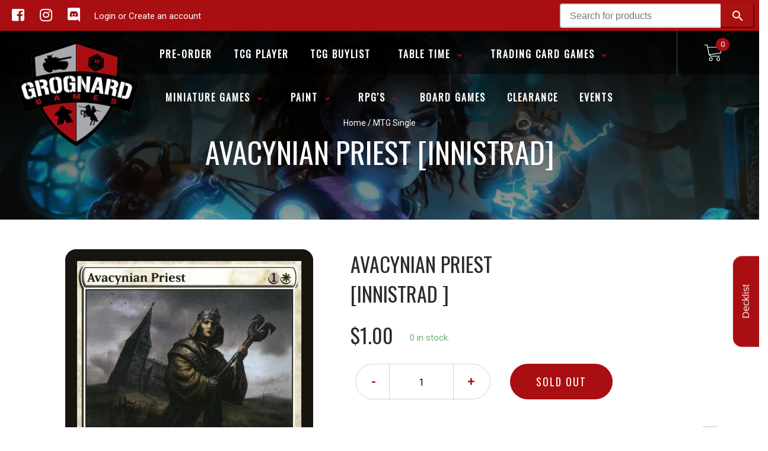

--- FILE ---
content_type: text/html; charset=utf-8
request_url: https://grognardgames.com/products/mtg-avacynian-priestinnistrad
body_size: 36190
content:
<!doctype html>
<!--[if IE 8]><html class="no-js lt-ie9" lang="en"> <![endif]-->
<!--[if IE 9 ]><html class="ie9 no-js"> <![endif]-->
<!--[if (gt IE 9)|!(IE)]><!-->
<html class="no-js no-touch bodyScroll">
<!--<![endif]-->

<head>

  <!-- Basic page needs ================================================== -->
  <meta charset="utf-8">
  <meta http-equiv="X-UA-Compatible" content="IE=edge,chrome=1">

  
  <link rel="shortcut icon" href="//grognardgames.com/cdn/shop/t/4/assets/favicon.png?v=68984158862798790711747437340" type="image/png" />
  
  <link href="//grognardgames.com/cdn/shop/t/4/assets/storepass.css?v=50090938634049478851747437360" rel="stylesheet" type="text/css" media="all" />


  <!-- Title and description ================================================== -->
  <title>
    Avacynian Priest [Innistrad] &ndash;
    Grognard Games
  </title>

  
  <meta name="description" content="Set: Innistrad Type: Creature — Human Cleric Rarity: Common Cost: {1}{W} {1}, {T}: Tap target non-Human creature. Moorlanders speak in awe of the priests&#39; talent for arriving just in time to drive off the wicked things that prowl the ravished parish.">
  

  <!-- Helpers ================================================== -->
  
<meta property="og:site_name" content="Grognard Games">
<meta property="og:url" content="https://grognardgames.com/products/mtg-avacynian-priestinnistrad">
<meta property="og:title" content="Avacynian Priest [Innistrad]">
<meta property="og:type" content="product">
<meta property="og:description" content="Set: Innistrad Type: Creature — Human Cleric Rarity: Common Cost: {1}{W} {1}, {T}: Tap target non-Human creature. Moorlanders speak in awe of the priests&#39; talent for arriving just in time to drive off the wicked things that prowl the ravished parish."><meta property="og:price:amount" content="0.30">
  <meta property="og:price:currency" content="USD"><meta property="og:image" content="http://grognardgames.com/cdn/shop/files/08a47828-a79a-4189-9eef-2a5fc5125b61_1024x1024.png?v=1752193314">
<meta property="og:image:secure_url" content="https://grognardgames.com/cdn/shop/files/08a47828-a79a-4189-9eef-2a5fc5125b61_1024x1024.png?v=1752193314">

<meta name="twitter:site" content="@">
<meta name="twitter:card" content="summary_large_image">
<meta name="twitter:title" content="Avacynian Priest [Innistrad]">
<meta name="twitter:description" content="Set: Innistrad Type: Creature — Human Cleric Rarity: Common Cost: {1}{W} {1}, {T}: Tap target non-Human creature. Moorlanders speak in awe of the priests&#39; talent for arriving just in time to drive off the wicked things that prowl the ravished parish.">
<meta name="twitter:image:width" content="480">
<meta name="twitter:image:height" content="480">
<meta name="twitter:image" content="http://grognardgames.com/cdn/shop/files/08a47828-a79a-4189-9eef-2a5fc5125b61_1024x1024.png?v=1752193314">

  <link rel="canonical" href="https://grognardgames.com/products/mtg-avacynian-priestinnistrad">
  <meta name="viewport" content="width=device-width, initial-scale=1, maximum-scale=1">
  <meta name="theme-color" content="#a90e12">

  <!-- CSS ================================================== -->
  <link href="//grognardgames.com/cdn/shop/t/4/assets/owl.carousel.css?v=36884556095907238731747437309" rel="stylesheet" type="text/css" media="all" />
  <link href="//grognardgames.com/cdn/shop/t/4/assets/lightbox.css?v=48637467938156220971747437349" rel="stylesheet" type="text/css" media="all" />
  <link href="//grognardgames.com/cdn/shop/t/4/assets/stylesheet.scss.css?v=108766674115983352251748145110" rel="stylesheet" type="text/css" media="all" />
  <link href="//grognardgames.com/cdn/shop/t/4/assets/customCss.scss.css?v=111603181540343972631747437307" rel="stylesheet" type="text/css" media="all" />
  <link rel="stylesheet" href="https://use.fontawesome.com/releases/v5.8.1/css/all.css"
    integrity="sha384-50oBUHEmvpQ+1lW4y57PTFmhCaXp0ML5d60M1M7uH2+nqUivzIebhndOJK28anvf" crossorigin="anonymous">
  <link rel="stylesheet" href="https://stackpath.bootstrapcdn.com/bootstrap/4.3.1/css/bootstrap.min.css"
    integrity="sha384-ggOyR0iXCbMQv3Xipma34MD+dH/1fQ784/j6cY/iJTQUOhcWr7x9JvoRxT2MZw1T" crossorigin="anonymous">
  <link href="https://fonts.googleapis.com/css?family=Roboto&display=swap" rel="stylesheet">
  <link href="https://fonts.googleapis.com/css?family=Oswald&display=swap" rel="stylesheet">
  <link href="https://cdn.binderpos.com/eventCalendar.css" rel="stylesheet" type="text/css" media="all" />
  <link rel="stylesheet" type="text/css" href="https://cdn.jsdelivr.net/npm/toastify-js/src/toastify.min.css">
  <link href="https://cdnjs.cloudflare.com/ajax/libs/select2/4.0.8/css/select2.min.css" rel="stylesheet" />
  <link href="//cdn.jsdelivr.net/npm/mana-font@latest/css/mana.css" rel="stylesheet" type="text/css" />
  <link href="https://fonts.googleapis.com/css?family=Poppins&display=swap" rel="stylesheet">

  <!-- Header hook for plugins ================================================== -->
  <link href="//grognardgames.com/cdn/shop/t/4/assets/globopreorder.css?v=170413686861817417171747437340" rel="stylesheet" type="text/css" media="all" />

    <script type="text/javascript">
        var GPOProduct = {
            "product": {
                "id": 2036575600706,
                "variants": {
                    
                        16611816079426 : {
                            "id": 16611816079426,
                            "inventory_management": "shopify",
                            "inventory_policy": "deny",
                            "inventory_quantity": 0
                        }
                        ,
                        16611816177730 : {
                            "id": 16611816177730,
                            "inventory_management": "shopify",
                            "inventory_policy": "deny",
                            "inventory_quantity": 0
                        }
                        ,
                        16611816374338 : {
                            "id": 16611816374338,
                            "inventory_management": "shopify",
                            "inventory_policy": "deny",
                            "inventory_quantity": 0
                        }
                        ,
                        16611816570946 : {
                            "id": 16611816570946,
                            "inventory_management": "shopify",
                            "inventory_policy": "deny",
                            "inventory_quantity": 0
                        }
                        ,
                        16611816702018 : {
                            "id": 16611816702018,
                            "inventory_management": "shopify",
                            "inventory_policy": "deny",
                            "inventory_quantity": 0
                        }
                        ,
                        16611816833090 : {
                            "id": 16611816833090,
                            "inventory_management": "shopify",
                            "inventory_policy": "deny",
                            "inventory_quantity": 0
                        }
                        ,
                        16611816898626 : {
                            "id": 16611816898626,
                            "inventory_management": "shopify",
                            "inventory_policy": "deny",
                            "inventory_quantity": 0
                        }
                        ,
                        16611816996930 : {
                            "id": 16611816996930,
                            "inventory_management": "shopify",
                            "inventory_policy": "deny",
                            "inventory_quantity": 0
                        }
                        ,
                        16611817128002 : {
                            "id": 16611817128002,
                            "inventory_management": "shopify",
                            "inventory_policy": "deny",
                            "inventory_quantity": 0
                        }
                        ,
                        16611817226306 : {
                            "id": 16611817226306,
                            "inventory_management": "shopify",
                            "inventory_policy": "deny",
                            "inventory_quantity": 0
                        }
                        
                },
                "selected_variant":
                    16611816079426
                
            }
        };
    </script>


<script src="//grognardgames.com/cdn/shop/t/4/assets/globopreorder_params.js?v=134743314696610806101747437342"></script>
<script src="//grognardgames.com/cdn/shop/t/4/assets/globopreorder.js?v=63755448621613787561747437340" defer="defer"></script>
<script>window.performance && window.performance.mark && window.performance.mark('shopify.content_for_header.start');</script><meta name="google-site-verification" content="TB061LJxlXIC8ELq89-rLvF3RUgCayj58kTsp0aoeNU">
<meta id="shopify-digital-wallet" name="shopify-digital-wallet" content="/11739004994/digital_wallets/dialog">
<meta name="shopify-checkout-api-token" content="9b16b8121fb157709504cfa862b5adb9">
<link rel="alternate" type="application/json+oembed" href="https://grognardgames.com/products/mtg-avacynian-priestinnistrad.oembed">
<script async="async" src="/checkouts/internal/preloads.js?locale=en-US"></script>
<link rel="preconnect" href="https://shop.app" crossorigin="anonymous">
<script async="async" src="https://shop.app/checkouts/internal/preloads.js?locale=en-US&shop_id=11739004994" crossorigin="anonymous"></script>
<script id="apple-pay-shop-capabilities" type="application/json">{"shopId":11739004994,"countryCode":"US","currencyCode":"USD","merchantCapabilities":["supports3DS"],"merchantId":"gid:\/\/shopify\/Shop\/11739004994","merchantName":"Grognard Games","requiredBillingContactFields":["postalAddress","email"],"requiredShippingContactFields":["postalAddress","email"],"shippingType":"shipping","supportedNetworks":["visa","masterCard","amex","discover","elo","jcb"],"total":{"type":"pending","label":"Grognard Games","amount":"1.00"},"shopifyPaymentsEnabled":true,"supportsSubscriptions":true}</script>
<script id="shopify-features" type="application/json">{"accessToken":"9b16b8121fb157709504cfa862b5adb9","betas":["rich-media-storefront-analytics"],"domain":"grognardgames.com","predictiveSearch":true,"shopId":11739004994,"locale":"en"}</script>
<script>var Shopify = Shopify || {};
Shopify.shop = "grognard-games.myshopify.com";
Shopify.locale = "en";
Shopify.currency = {"active":"USD","rate":"1.0"};
Shopify.country = "US";
Shopify.theme = {"name":"Storepass May 2025","id":132966907970,"schema_name":null,"schema_version":null,"theme_store_id":null,"role":"main"};
Shopify.theme.handle = "null";
Shopify.theme.style = {"id":null,"handle":null};
Shopify.cdnHost = "grognardgames.com/cdn";
Shopify.routes = Shopify.routes || {};
Shopify.routes.root = "/";</script>
<script type="module">!function(o){(o.Shopify=o.Shopify||{}).modules=!0}(window);</script>
<script>!function(o){function n(){var o=[];function n(){o.push(Array.prototype.slice.apply(arguments))}return n.q=o,n}var t=o.Shopify=o.Shopify||{};t.loadFeatures=n(),t.autoloadFeatures=n()}(window);</script>
<script>
  window.ShopifyPay = window.ShopifyPay || {};
  window.ShopifyPay.apiHost = "shop.app\/pay";
  window.ShopifyPay.redirectState = null;
</script>
<script id="shop-js-analytics" type="application/json">{"pageType":"product"}</script>
<script defer="defer" async type="module" src="//grognardgames.com/cdn/shopifycloud/shop-js/modules/v2/client.init-shop-cart-sync_WVOgQShq.en.esm.js"></script>
<script defer="defer" async type="module" src="//grognardgames.com/cdn/shopifycloud/shop-js/modules/v2/chunk.common_C_13GLB1.esm.js"></script>
<script defer="defer" async type="module" src="//grognardgames.com/cdn/shopifycloud/shop-js/modules/v2/chunk.modal_CLfMGd0m.esm.js"></script>
<script type="module">
  await import("//grognardgames.com/cdn/shopifycloud/shop-js/modules/v2/client.init-shop-cart-sync_WVOgQShq.en.esm.js");
await import("//grognardgames.com/cdn/shopifycloud/shop-js/modules/v2/chunk.common_C_13GLB1.esm.js");
await import("//grognardgames.com/cdn/shopifycloud/shop-js/modules/v2/chunk.modal_CLfMGd0m.esm.js");

  window.Shopify.SignInWithShop?.initShopCartSync?.({"fedCMEnabled":true,"windoidEnabled":true});

</script>
<script>
  window.Shopify = window.Shopify || {};
  if (!window.Shopify.featureAssets) window.Shopify.featureAssets = {};
  window.Shopify.featureAssets['shop-js'] = {"shop-cart-sync":["modules/v2/client.shop-cart-sync_DuR37GeY.en.esm.js","modules/v2/chunk.common_C_13GLB1.esm.js","modules/v2/chunk.modal_CLfMGd0m.esm.js"],"init-fed-cm":["modules/v2/client.init-fed-cm_BucUoe6W.en.esm.js","modules/v2/chunk.common_C_13GLB1.esm.js","modules/v2/chunk.modal_CLfMGd0m.esm.js"],"shop-toast-manager":["modules/v2/client.shop-toast-manager_B0JfrpKj.en.esm.js","modules/v2/chunk.common_C_13GLB1.esm.js","modules/v2/chunk.modal_CLfMGd0m.esm.js"],"init-shop-cart-sync":["modules/v2/client.init-shop-cart-sync_WVOgQShq.en.esm.js","modules/v2/chunk.common_C_13GLB1.esm.js","modules/v2/chunk.modal_CLfMGd0m.esm.js"],"shop-button":["modules/v2/client.shop-button_B_U3bv27.en.esm.js","modules/v2/chunk.common_C_13GLB1.esm.js","modules/v2/chunk.modal_CLfMGd0m.esm.js"],"init-windoid":["modules/v2/client.init-windoid_DuP9q_di.en.esm.js","modules/v2/chunk.common_C_13GLB1.esm.js","modules/v2/chunk.modal_CLfMGd0m.esm.js"],"shop-cash-offers":["modules/v2/client.shop-cash-offers_BmULhtno.en.esm.js","modules/v2/chunk.common_C_13GLB1.esm.js","modules/v2/chunk.modal_CLfMGd0m.esm.js"],"pay-button":["modules/v2/client.pay-button_CrPSEbOK.en.esm.js","modules/v2/chunk.common_C_13GLB1.esm.js","modules/v2/chunk.modal_CLfMGd0m.esm.js"],"init-customer-accounts":["modules/v2/client.init-customer-accounts_jNk9cPYQ.en.esm.js","modules/v2/client.shop-login-button_DJ5ldayH.en.esm.js","modules/v2/chunk.common_C_13GLB1.esm.js","modules/v2/chunk.modal_CLfMGd0m.esm.js"],"avatar":["modules/v2/client.avatar_BTnouDA3.en.esm.js"],"checkout-modal":["modules/v2/client.checkout-modal_pBPyh9w8.en.esm.js","modules/v2/chunk.common_C_13GLB1.esm.js","modules/v2/chunk.modal_CLfMGd0m.esm.js"],"init-shop-for-new-customer-accounts":["modules/v2/client.init-shop-for-new-customer-accounts_BUoCy7a5.en.esm.js","modules/v2/client.shop-login-button_DJ5ldayH.en.esm.js","modules/v2/chunk.common_C_13GLB1.esm.js","modules/v2/chunk.modal_CLfMGd0m.esm.js"],"init-customer-accounts-sign-up":["modules/v2/client.init-customer-accounts-sign-up_CnczCz9H.en.esm.js","modules/v2/client.shop-login-button_DJ5ldayH.en.esm.js","modules/v2/chunk.common_C_13GLB1.esm.js","modules/v2/chunk.modal_CLfMGd0m.esm.js"],"init-shop-email-lookup-coordinator":["modules/v2/client.init-shop-email-lookup-coordinator_CzjY5t9o.en.esm.js","modules/v2/chunk.common_C_13GLB1.esm.js","modules/v2/chunk.modal_CLfMGd0m.esm.js"],"shop-follow-button":["modules/v2/client.shop-follow-button_CsYC63q7.en.esm.js","modules/v2/chunk.common_C_13GLB1.esm.js","modules/v2/chunk.modal_CLfMGd0m.esm.js"],"shop-login-button":["modules/v2/client.shop-login-button_DJ5ldayH.en.esm.js","modules/v2/chunk.common_C_13GLB1.esm.js","modules/v2/chunk.modal_CLfMGd0m.esm.js"],"shop-login":["modules/v2/client.shop-login_B9ccPdmx.en.esm.js","modules/v2/chunk.common_C_13GLB1.esm.js","modules/v2/chunk.modal_CLfMGd0m.esm.js"],"lead-capture":["modules/v2/client.lead-capture_D0K_KgYb.en.esm.js","modules/v2/chunk.common_C_13GLB1.esm.js","modules/v2/chunk.modal_CLfMGd0m.esm.js"],"payment-terms":["modules/v2/client.payment-terms_BWmiNN46.en.esm.js","modules/v2/chunk.common_C_13GLB1.esm.js","modules/v2/chunk.modal_CLfMGd0m.esm.js"]};
</script>
<script id="__st">var __st={"a":11739004994,"offset":-21600,"reqid":"7a10fe29-64b8-44b1-8223-00fca9d7b7f4-1769608746","pageurl":"grognardgames.com\/products\/mtg-avacynian-priestinnistrad","u":"724f4a1d33c2","p":"product","rtyp":"product","rid":2036575600706};</script>
<script>window.ShopifyPaypalV4VisibilityTracking = true;</script>
<script id="captcha-bootstrap">!function(){'use strict';const t='contact',e='account',n='new_comment',o=[[t,t],['blogs',n],['comments',n],[t,'customer']],c=[[e,'customer_login'],[e,'guest_login'],[e,'recover_customer_password'],[e,'create_customer']],r=t=>t.map((([t,e])=>`form[action*='/${t}']:not([data-nocaptcha='true']) input[name='form_type'][value='${e}']`)).join(','),a=t=>()=>t?[...document.querySelectorAll(t)].map((t=>t.form)):[];function s(){const t=[...o],e=r(t);return a(e)}const i='password',u='form_key',d=['recaptcha-v3-token','g-recaptcha-response','h-captcha-response',i],f=()=>{try{return window.sessionStorage}catch{return}},m='__shopify_v',_=t=>t.elements[u];function p(t,e,n=!1){try{const o=window.sessionStorage,c=JSON.parse(o.getItem(e)),{data:r}=function(t){const{data:e,action:n}=t;return t[m]||n?{data:e,action:n}:{data:t,action:n}}(c);for(const[e,n]of Object.entries(r))t.elements[e]&&(t.elements[e].value=n);n&&o.removeItem(e)}catch(o){console.error('form repopulation failed',{error:o})}}const l='form_type',E='cptcha';function T(t){t.dataset[E]=!0}const w=window,h=w.document,L='Shopify',v='ce_forms',y='captcha';let A=!1;((t,e)=>{const n=(g='f06e6c50-85a8-45c8-87d0-21a2b65856fe',I='https://cdn.shopify.com/shopifycloud/storefront-forms-hcaptcha/ce_storefront_forms_captcha_hcaptcha.v1.5.2.iife.js',D={infoText:'Protected by hCaptcha',privacyText:'Privacy',termsText:'Terms'},(t,e,n)=>{const o=w[L][v],c=o.bindForm;if(c)return c(t,g,e,D).then(n);var r;o.q.push([[t,g,e,D],n]),r=I,A||(h.body.append(Object.assign(h.createElement('script'),{id:'captcha-provider',async:!0,src:r})),A=!0)});var g,I,D;w[L]=w[L]||{},w[L][v]=w[L][v]||{},w[L][v].q=[],w[L][y]=w[L][y]||{},w[L][y].protect=function(t,e){n(t,void 0,e),T(t)},Object.freeze(w[L][y]),function(t,e,n,w,h,L){const[v,y,A,g]=function(t,e,n){const i=e?o:[],u=t?c:[],d=[...i,...u],f=r(d),m=r(i),_=r(d.filter((([t,e])=>n.includes(e))));return[a(f),a(m),a(_),s()]}(w,h,L),I=t=>{const e=t.target;return e instanceof HTMLFormElement?e:e&&e.form},D=t=>v().includes(t);t.addEventListener('submit',(t=>{const e=I(t);if(!e)return;const n=D(e)&&!e.dataset.hcaptchaBound&&!e.dataset.recaptchaBound,o=_(e),c=g().includes(e)&&(!o||!o.value);(n||c)&&t.preventDefault(),c&&!n&&(function(t){try{if(!f())return;!function(t){const e=f();if(!e)return;const n=_(t);if(!n)return;const o=n.value;o&&e.removeItem(o)}(t);const e=Array.from(Array(32),(()=>Math.random().toString(36)[2])).join('');!function(t,e){_(t)||t.append(Object.assign(document.createElement('input'),{type:'hidden',name:u})),t.elements[u].value=e}(t,e),function(t,e){const n=f();if(!n)return;const o=[...t.querySelectorAll(`input[type='${i}']`)].map((({name:t})=>t)),c=[...d,...o],r={};for(const[a,s]of new FormData(t).entries())c.includes(a)||(r[a]=s);n.setItem(e,JSON.stringify({[m]:1,action:t.action,data:r}))}(t,e)}catch(e){console.error('failed to persist form',e)}}(e),e.submit())}));const S=(t,e)=>{t&&!t.dataset[E]&&(n(t,e.some((e=>e===t))),T(t))};for(const o of['focusin','change'])t.addEventListener(o,(t=>{const e=I(t);D(e)&&S(e,y())}));const B=e.get('form_key'),M=e.get(l),P=B&&M;t.addEventListener('DOMContentLoaded',(()=>{const t=y();if(P)for(const e of t)e.elements[l].value===M&&p(e,B);[...new Set([...A(),...v().filter((t=>'true'===t.dataset.shopifyCaptcha))])].forEach((e=>S(e,t)))}))}(h,new URLSearchParams(w.location.search),n,t,e,['guest_login'])})(!0,!0)}();</script>
<script integrity="sha256-4kQ18oKyAcykRKYeNunJcIwy7WH5gtpwJnB7kiuLZ1E=" data-source-attribution="shopify.loadfeatures" defer="defer" src="//grognardgames.com/cdn/shopifycloud/storefront/assets/storefront/load_feature-a0a9edcb.js" crossorigin="anonymous"></script>
<script crossorigin="anonymous" defer="defer" src="//grognardgames.com/cdn/shopifycloud/storefront/assets/shopify_pay/storefront-65b4c6d7.js?v=20250812"></script>
<script data-source-attribution="shopify.dynamic_checkout.dynamic.init">var Shopify=Shopify||{};Shopify.PaymentButton=Shopify.PaymentButton||{isStorefrontPortableWallets:!0,init:function(){window.Shopify.PaymentButton.init=function(){};var t=document.createElement("script");t.src="https://grognardgames.com/cdn/shopifycloud/portable-wallets/latest/portable-wallets.en.js",t.type="module",document.head.appendChild(t)}};
</script>
<script data-source-attribution="shopify.dynamic_checkout.buyer_consent">
  function portableWalletsHideBuyerConsent(e){var t=document.getElementById("shopify-buyer-consent"),n=document.getElementById("shopify-subscription-policy-button");t&&n&&(t.classList.add("hidden"),t.setAttribute("aria-hidden","true"),n.removeEventListener("click",e))}function portableWalletsShowBuyerConsent(e){var t=document.getElementById("shopify-buyer-consent"),n=document.getElementById("shopify-subscription-policy-button");t&&n&&(t.classList.remove("hidden"),t.removeAttribute("aria-hidden"),n.addEventListener("click",e))}window.Shopify?.PaymentButton&&(window.Shopify.PaymentButton.hideBuyerConsent=portableWalletsHideBuyerConsent,window.Shopify.PaymentButton.showBuyerConsent=portableWalletsShowBuyerConsent);
</script>
<script data-source-attribution="shopify.dynamic_checkout.cart.bootstrap">document.addEventListener("DOMContentLoaded",(function(){function t(){return document.querySelector("shopify-accelerated-checkout-cart, shopify-accelerated-checkout")}if(t())Shopify.PaymentButton.init();else{new MutationObserver((function(e,n){t()&&(Shopify.PaymentButton.init(),n.disconnect())})).observe(document.body,{childList:!0,subtree:!0})}}));
</script>
<link id="shopify-accelerated-checkout-styles" rel="stylesheet" media="screen" href="https://grognardgames.com/cdn/shopifycloud/portable-wallets/latest/accelerated-checkout-backwards-compat.css" crossorigin="anonymous">
<style id="shopify-accelerated-checkout-cart">
        #shopify-buyer-consent {
  margin-top: 1em;
  display: inline-block;
  width: 100%;
}

#shopify-buyer-consent.hidden {
  display: none;
}

#shopify-subscription-policy-button {
  background: none;
  border: none;
  padding: 0;
  text-decoration: underline;
  font-size: inherit;
  cursor: pointer;
}

#shopify-subscription-policy-button::before {
  box-shadow: none;
}

      </style>
<script id="sections-script" data-sections="product-template" defer="defer" src="//grognardgames.com/cdn/shop/t/4/compiled_assets/scripts.js?v=6717"></script>
<script>window.performance && window.performance.mark && window.performance.mark('shopify.content_for_header.end');</script>
  <!-- /snippets/oldIE-js.liquid -->


<!--[if lt IE 9]>
<script src="//cdnjs.cloudflare.com/ajax/libs/html5shiv/3.7.2/html5shiv.min.js" type="text/javascript"></script>
<script src="//grognardgames.com/cdn/shop/t/4/assets/respond.min.js?v=52248677837542619231747437359" type="text/javascript"></script>
<link href="//grognardgames.com/cdn/shop/t/4/assets/respond-proxy.html" id="respond-proxy" rel="respond-proxy" />
<link href="//grognardgames.com/search?q=9574b703d4aa58da9c038ed895cf5a5b" id="respond-redirect" rel="respond-redirect" />
<script src="//grognardgames.com/search?q=9574b703d4aa58da9c038ed895cf5a5b" type="text/javascript"></script>
<![endif]-->


  
  <script src="//ajax.googleapis.com/ajax/libs/jquery/1.11.0/jquery.min.js" type="text/javascript"></script>
  <script src="//grognardgames.com/cdn/shop/t/4/assets/modernizr.min.js?v=137617515274177302221747437355" type="text/javascript"></script>
  <script src="//grognardgames.com/cdn/shop/t/4/assets/owl.carousel.js?v=174566015424785309701747437356" type="text/javascript"></script>

  <!--   <script src="//grognardgames.com/cdn/shop/t/4/assets/theme.js?v=138335425461547226921747437363" type="text/javascript"></script> -->

  
  
  <!-- jQuery UI -->
  <!-- Global site tag (gtag.js) - Google Analytics -->
<script async src="https://www.googletagmanager.com/gtag/js?id=UA-152494552-1"></script>
<script>
  window.dataLayer = window.dataLayer || [];
  function gtag(){dataLayer.push(arguments);}
  gtag('js', new Date());

  gtag('config', 'UA-152494552-1');
</script>
<!--<script src="https://unpkg.com/react@18/umd/react.production.min.js"></script>
<script src="https://unpkg.com/react-dom@18/umd/react-dom.production.min.js"></script>-->
<script src="https://cdnjs.cloudflare.com/ajax/libs/react/18.2.0/umd/react.production.min.js"></script>
<script src="https://cdnjs.cloudflare.com/ajax/libs/react-dom/18.2.0/umd/react-dom.production.min.js"></script>
<script>function storePassId() { return 'HqUzwFqVNp' }</script>
<script src="https://cdn.shopify.com/extensions/019bff7c-ec80-7a2d-a5de-60055dabfbc7/https-appointly-com-66/assets/appointly-embed.js" type="text/javascript" defer="defer"></script>
<link href="https://monorail-edge.shopifysvc.com" rel="dns-prefetch">
<script>(function(){if ("sendBeacon" in navigator && "performance" in window) {try {var session_token_from_headers = performance.getEntriesByType('navigation')[0].serverTiming.find(x => x.name == '_s').description;} catch {var session_token_from_headers = undefined;}var session_cookie_matches = document.cookie.match(/_shopify_s=([^;]*)/);var session_token_from_cookie = session_cookie_matches && session_cookie_matches.length === 2 ? session_cookie_matches[1] : "";var session_token = session_token_from_headers || session_token_from_cookie || "";function handle_abandonment_event(e) {var entries = performance.getEntries().filter(function(entry) {return /monorail-edge.shopifysvc.com/.test(entry.name);});if (!window.abandonment_tracked && entries.length === 0) {window.abandonment_tracked = true;var currentMs = Date.now();var navigation_start = performance.timing.navigationStart;var payload = {shop_id: 11739004994,url: window.location.href,navigation_start,duration: currentMs - navigation_start,session_token,page_type: "product"};window.navigator.sendBeacon("https://monorail-edge.shopifysvc.com/v1/produce", JSON.stringify({schema_id: "online_store_buyer_site_abandonment/1.1",payload: payload,metadata: {event_created_at_ms: currentMs,event_sent_at_ms: currentMs}}));}}window.addEventListener('pagehide', handle_abandonment_event);}}());</script>
<script id="web-pixels-manager-setup">(function e(e,d,r,n,o){if(void 0===o&&(o={}),!Boolean(null===(a=null===(i=window.Shopify)||void 0===i?void 0:i.analytics)||void 0===a?void 0:a.replayQueue)){var i,a;window.Shopify=window.Shopify||{};var t=window.Shopify;t.analytics=t.analytics||{};var s=t.analytics;s.replayQueue=[],s.publish=function(e,d,r){return s.replayQueue.push([e,d,r]),!0};try{self.performance.mark("wpm:start")}catch(e){}var l=function(){var e={modern:/Edge?\/(1{2}[4-9]|1[2-9]\d|[2-9]\d{2}|\d{4,})\.\d+(\.\d+|)|Firefox\/(1{2}[4-9]|1[2-9]\d|[2-9]\d{2}|\d{4,})\.\d+(\.\d+|)|Chrom(ium|e)\/(9{2}|\d{3,})\.\d+(\.\d+|)|(Maci|X1{2}).+ Version\/(15\.\d+|(1[6-9]|[2-9]\d|\d{3,})\.\d+)([,.]\d+|)( \(\w+\)|)( Mobile\/\w+|) Safari\/|Chrome.+OPR\/(9{2}|\d{3,})\.\d+\.\d+|(CPU[ +]OS|iPhone[ +]OS|CPU[ +]iPhone|CPU IPhone OS|CPU iPad OS)[ +]+(15[._]\d+|(1[6-9]|[2-9]\d|\d{3,})[._]\d+)([._]\d+|)|Android:?[ /-](13[3-9]|1[4-9]\d|[2-9]\d{2}|\d{4,})(\.\d+|)(\.\d+|)|Android.+Firefox\/(13[5-9]|1[4-9]\d|[2-9]\d{2}|\d{4,})\.\d+(\.\d+|)|Android.+Chrom(ium|e)\/(13[3-9]|1[4-9]\d|[2-9]\d{2}|\d{4,})\.\d+(\.\d+|)|SamsungBrowser\/([2-9]\d|\d{3,})\.\d+/,legacy:/Edge?\/(1[6-9]|[2-9]\d|\d{3,})\.\d+(\.\d+|)|Firefox\/(5[4-9]|[6-9]\d|\d{3,})\.\d+(\.\d+|)|Chrom(ium|e)\/(5[1-9]|[6-9]\d|\d{3,})\.\d+(\.\d+|)([\d.]+$|.*Safari\/(?![\d.]+ Edge\/[\d.]+$))|(Maci|X1{2}).+ Version\/(10\.\d+|(1[1-9]|[2-9]\d|\d{3,})\.\d+)([,.]\d+|)( \(\w+\)|)( Mobile\/\w+|) Safari\/|Chrome.+OPR\/(3[89]|[4-9]\d|\d{3,})\.\d+\.\d+|(CPU[ +]OS|iPhone[ +]OS|CPU[ +]iPhone|CPU IPhone OS|CPU iPad OS)[ +]+(10[._]\d+|(1[1-9]|[2-9]\d|\d{3,})[._]\d+)([._]\d+|)|Android:?[ /-](13[3-9]|1[4-9]\d|[2-9]\d{2}|\d{4,})(\.\d+|)(\.\d+|)|Mobile Safari.+OPR\/([89]\d|\d{3,})\.\d+\.\d+|Android.+Firefox\/(13[5-9]|1[4-9]\d|[2-9]\d{2}|\d{4,})\.\d+(\.\d+|)|Android.+Chrom(ium|e)\/(13[3-9]|1[4-9]\d|[2-9]\d{2}|\d{4,})\.\d+(\.\d+|)|Android.+(UC? ?Browser|UCWEB|U3)[ /]?(15\.([5-9]|\d{2,})|(1[6-9]|[2-9]\d|\d{3,})\.\d+)\.\d+|SamsungBrowser\/(5\.\d+|([6-9]|\d{2,})\.\d+)|Android.+MQ{2}Browser\/(14(\.(9|\d{2,})|)|(1[5-9]|[2-9]\d|\d{3,})(\.\d+|))(\.\d+|)|K[Aa][Ii]OS\/(3\.\d+|([4-9]|\d{2,})\.\d+)(\.\d+|)/},d=e.modern,r=e.legacy,n=navigator.userAgent;return n.match(d)?"modern":n.match(r)?"legacy":"unknown"}(),u="modern"===l?"modern":"legacy",c=(null!=n?n:{modern:"",legacy:""})[u],f=function(e){return[e.baseUrl,"/wpm","/b",e.hashVersion,"modern"===e.buildTarget?"m":"l",".js"].join("")}({baseUrl:d,hashVersion:r,buildTarget:u}),m=function(e){var d=e.version,r=e.bundleTarget,n=e.surface,o=e.pageUrl,i=e.monorailEndpoint;return{emit:function(e){var a=e.status,t=e.errorMsg,s=(new Date).getTime(),l=JSON.stringify({metadata:{event_sent_at_ms:s},events:[{schema_id:"web_pixels_manager_load/3.1",payload:{version:d,bundle_target:r,page_url:o,status:a,surface:n,error_msg:t},metadata:{event_created_at_ms:s}}]});if(!i)return console&&console.warn&&console.warn("[Web Pixels Manager] No Monorail endpoint provided, skipping logging."),!1;try{return self.navigator.sendBeacon.bind(self.navigator)(i,l)}catch(e){}var u=new XMLHttpRequest;try{return u.open("POST",i,!0),u.setRequestHeader("Content-Type","text/plain"),u.send(l),!0}catch(e){return console&&console.warn&&console.warn("[Web Pixels Manager] Got an unhandled error while logging to Monorail."),!1}}}}({version:r,bundleTarget:l,surface:e.surface,pageUrl:self.location.href,monorailEndpoint:e.monorailEndpoint});try{o.browserTarget=l,function(e){var d=e.src,r=e.async,n=void 0===r||r,o=e.onload,i=e.onerror,a=e.sri,t=e.scriptDataAttributes,s=void 0===t?{}:t,l=document.createElement("script"),u=document.querySelector("head"),c=document.querySelector("body");if(l.async=n,l.src=d,a&&(l.integrity=a,l.crossOrigin="anonymous"),s)for(var f in s)if(Object.prototype.hasOwnProperty.call(s,f))try{l.dataset[f]=s[f]}catch(e){}if(o&&l.addEventListener("load",o),i&&l.addEventListener("error",i),u)u.appendChild(l);else{if(!c)throw new Error("Did not find a head or body element to append the script");c.appendChild(l)}}({src:f,async:!0,onload:function(){if(!function(){var e,d;return Boolean(null===(d=null===(e=window.Shopify)||void 0===e?void 0:e.analytics)||void 0===d?void 0:d.initialized)}()){var d=window.webPixelsManager.init(e)||void 0;if(d){var r=window.Shopify.analytics;r.replayQueue.forEach((function(e){var r=e[0],n=e[1],o=e[2];d.publishCustomEvent(r,n,o)})),r.replayQueue=[],r.publish=d.publishCustomEvent,r.visitor=d.visitor,r.initialized=!0}}},onerror:function(){return m.emit({status:"failed",errorMsg:"".concat(f," has failed to load")})},sri:function(e){var d=/^sha384-[A-Za-z0-9+/=]+$/;return"string"==typeof e&&d.test(e)}(c)?c:"",scriptDataAttributes:o}),m.emit({status:"loading"})}catch(e){m.emit({status:"failed",errorMsg:(null==e?void 0:e.message)||"Unknown error"})}}})({shopId: 11739004994,storefrontBaseUrl: "https://grognardgames.com",extensionsBaseUrl: "https://extensions.shopifycdn.com/cdn/shopifycloud/web-pixels-manager",monorailEndpoint: "https://monorail-edge.shopifysvc.com/unstable/produce_batch",surface: "storefront-renderer",enabledBetaFlags: ["2dca8a86"],webPixelsConfigList: [{"id":"1005256770","configuration":"{\"accountID\":\"11739004994\"}","eventPayloadVersion":"v1","runtimeContext":"STRICT","scriptVersion":"363f6a33e52d88c41df81d232f6396cb","type":"APP","apiClientId":5480441,"privacyPurposes":["ANALYTICS","MARKETING","SALE_OF_DATA"],"dataSharingAdjustments":{"protectedCustomerApprovalScopes":["read_customer_address","read_customer_email","read_customer_name","read_customer_personal_data","read_customer_phone"]}},{"id":"636158018","configuration":"{\"config\":\"{\\\"pixel_id\\\":\\\"AW-16893768326\\\",\\\"google_tag_ids\\\":[\\\"AW-16893768326\\\",\\\"GT-TXH3995P\\\"],\\\"target_country\\\":\\\"US\\\",\\\"gtag_events\\\":[{\\\"type\\\":\\\"begin_checkout\\\",\\\"action_label\\\":\\\"AW-16893768326\\\/QkteCLb3wqIaEIblyfc-\\\"},{\\\"type\\\":\\\"search\\\",\\\"action_label\\\":\\\"AW-16893768326\\\/3AYuCLD3wqIaEIblyfc-\\\"},{\\\"type\\\":\\\"view_item\\\",\\\"action_label\\\":[\\\"AW-16893768326\\\/QURwCK33wqIaEIblyfc-\\\",\\\"MC-49FQKC696D\\\"]},{\\\"type\\\":\\\"purchase\\\",\\\"action_label\\\":[\\\"AW-16893768326\\\/T9B9CK_2wqIaEIblyfc-\\\",\\\"MC-49FQKC696D\\\"]},{\\\"type\\\":\\\"page_view\\\",\\\"action_label\\\":[\\\"AW-16893768326\\\/WV0mCKr3wqIaEIblyfc-\\\",\\\"MC-49FQKC696D\\\"]},{\\\"type\\\":\\\"add_payment_info\\\",\\\"action_label\\\":\\\"AW-16893768326\\\/I3fSCLn3wqIaEIblyfc-\\\"},{\\\"type\\\":\\\"add_to_cart\\\",\\\"action_label\\\":\\\"AW-16893768326\\\/ZZW5CLP3wqIaEIblyfc-\\\"}],\\\"enable_monitoring_mode\\\":false}\"}","eventPayloadVersion":"v1","runtimeContext":"OPEN","scriptVersion":"b2a88bafab3e21179ed38636efcd8a93","type":"APP","apiClientId":1780363,"privacyPurposes":[],"dataSharingAdjustments":{"protectedCustomerApprovalScopes":["read_customer_address","read_customer_email","read_customer_name","read_customer_personal_data","read_customer_phone"]}},{"id":"shopify-app-pixel","configuration":"{}","eventPayloadVersion":"v1","runtimeContext":"STRICT","scriptVersion":"0450","apiClientId":"shopify-pixel","type":"APP","privacyPurposes":["ANALYTICS","MARKETING"]},{"id":"shopify-custom-pixel","eventPayloadVersion":"v1","runtimeContext":"LAX","scriptVersion":"0450","apiClientId":"shopify-pixel","type":"CUSTOM","privacyPurposes":["ANALYTICS","MARKETING"]}],isMerchantRequest: false,initData: {"shop":{"name":"Grognard Games","paymentSettings":{"currencyCode":"USD"},"myshopifyDomain":"grognard-games.myshopify.com","countryCode":"US","storefrontUrl":"https:\/\/grognardgames.com"},"customer":null,"cart":null,"checkout":null,"productVariants":[{"price":{"amount":1.0,"currencyCode":"USD"},"product":{"title":"Avacynian Priest [Innistrad]","vendor":"Magic: The Gathering","id":"2036575600706","untranslatedTitle":"Avacynian Priest [Innistrad]","url":"\/products\/mtg-avacynian-priestinnistrad","type":"MTG Single"},"id":"16611816079426","image":{"src":"\/\/grognardgames.com\/cdn\/shop\/files\/08a47828-a79a-4189-9eef-2a5fc5125b61.png?v=1752193314"},"sku":"ISD-4-EN-NF-1","title":"Near Mint","untranslatedTitle":"Near Mint"},{"price":{"amount":0.85,"currencyCode":"USD"},"product":{"title":"Avacynian Priest [Innistrad]","vendor":"Magic: The Gathering","id":"2036575600706","untranslatedTitle":"Avacynian Priest [Innistrad]","url":"\/products\/mtg-avacynian-priestinnistrad","type":"MTG Single"},"id":"16611816177730","image":{"src":"\/\/grognardgames.com\/cdn\/shop\/files\/08a47828-a79a-4189-9eef-2a5fc5125b61.png?v=1752193314"},"sku":"ISD-4-EN-NF-2","title":"Lightly Played","untranslatedTitle":"Lightly Played"},{"price":{"amount":0.7,"currencyCode":"USD"},"product":{"title":"Avacynian Priest [Innistrad]","vendor":"Magic: The Gathering","id":"2036575600706","untranslatedTitle":"Avacynian Priest [Innistrad]","url":"\/products\/mtg-avacynian-priestinnistrad","type":"MTG Single"},"id":"16611816374338","image":{"src":"\/\/grognardgames.com\/cdn\/shop\/files\/08a47828-a79a-4189-9eef-2a5fc5125b61.png?v=1752193314"},"sku":"ISD-4-EN-NF-3","title":"Moderately Played","untranslatedTitle":"Moderately Played"},{"price":{"amount":0.5,"currencyCode":"USD"},"product":{"title":"Avacynian Priest [Innistrad]","vendor":"Magic: The Gathering","id":"2036575600706","untranslatedTitle":"Avacynian Priest [Innistrad]","url":"\/products\/mtg-avacynian-priestinnistrad","type":"MTG Single"},"id":"16611816570946","image":{"src":"\/\/grognardgames.com\/cdn\/shop\/files\/08a47828-a79a-4189-9eef-2a5fc5125b61.png?v=1752193314"},"sku":"ISD-4-EN-NF-4","title":"Heavily Played","untranslatedTitle":"Heavily Played"},{"price":{"amount":0.3,"currencyCode":"USD"},"product":{"title":"Avacynian Priest [Innistrad]","vendor":"Magic: The Gathering","id":"2036575600706","untranslatedTitle":"Avacynian Priest [Innistrad]","url":"\/products\/mtg-avacynian-priestinnistrad","type":"MTG Single"},"id":"16611816702018","image":{"src":"\/\/grognardgames.com\/cdn\/shop\/files\/08a47828-a79a-4189-9eef-2a5fc5125b61.png?v=1752193314"},"sku":"ISD-4-EN-NF-5","title":"Damaged","untranslatedTitle":"Damaged"},{"price":{"amount":1.0,"currencyCode":"USD"},"product":{"title":"Avacynian Priest [Innistrad]","vendor":"Magic: The Gathering","id":"2036575600706","untranslatedTitle":"Avacynian Priest [Innistrad]","url":"\/products\/mtg-avacynian-priestinnistrad","type":"MTG Single"},"id":"16611816833090","image":{"src":"\/\/grognardgames.com\/cdn\/shop\/files\/08a47828-a79a-4189-9eef-2a5fc5125b61.png?v=1752193314"},"sku":"ISD-4-EN-FO-1","title":"Near Mint Foil","untranslatedTitle":"Near Mint Foil"},{"price":{"amount":0.85,"currencyCode":"USD"},"product":{"title":"Avacynian Priest [Innistrad]","vendor":"Magic: The Gathering","id":"2036575600706","untranslatedTitle":"Avacynian Priest [Innistrad]","url":"\/products\/mtg-avacynian-priestinnistrad","type":"MTG Single"},"id":"16611816898626","image":{"src":"\/\/grognardgames.com\/cdn\/shop\/files\/08a47828-a79a-4189-9eef-2a5fc5125b61.png?v=1752193314"},"sku":"ISD-4-EN-FO-2","title":"Lightly Played Foil","untranslatedTitle":"Lightly Played Foil"},{"price":{"amount":0.7,"currencyCode":"USD"},"product":{"title":"Avacynian Priest [Innistrad]","vendor":"Magic: The Gathering","id":"2036575600706","untranslatedTitle":"Avacynian Priest [Innistrad]","url":"\/products\/mtg-avacynian-priestinnistrad","type":"MTG Single"},"id":"16611816996930","image":{"src":"\/\/grognardgames.com\/cdn\/shop\/files\/08a47828-a79a-4189-9eef-2a5fc5125b61.png?v=1752193314"},"sku":"ISD-4-EN-FO-3","title":"Moderately Played Foil","untranslatedTitle":"Moderately Played Foil"},{"price":{"amount":0.5,"currencyCode":"USD"},"product":{"title":"Avacynian Priest [Innistrad]","vendor":"Magic: The Gathering","id":"2036575600706","untranslatedTitle":"Avacynian Priest [Innistrad]","url":"\/products\/mtg-avacynian-priestinnistrad","type":"MTG Single"},"id":"16611817128002","image":{"src":"\/\/grognardgames.com\/cdn\/shop\/files\/08a47828-a79a-4189-9eef-2a5fc5125b61.png?v=1752193314"},"sku":"ISD-4-EN-FO-4","title":"Heavily Played Foil","untranslatedTitle":"Heavily Played Foil"},{"price":{"amount":0.3,"currencyCode":"USD"},"product":{"title":"Avacynian Priest [Innistrad]","vendor":"Magic: The Gathering","id":"2036575600706","untranslatedTitle":"Avacynian Priest [Innistrad]","url":"\/products\/mtg-avacynian-priestinnistrad","type":"MTG Single"},"id":"16611817226306","image":{"src":"\/\/grognardgames.com\/cdn\/shop\/files\/08a47828-a79a-4189-9eef-2a5fc5125b61.png?v=1752193314"},"sku":"ISD-4-EN-FO-5","title":"Damaged Foil","untranslatedTitle":"Damaged Foil"}],"purchasingCompany":null},},"https://grognardgames.com/cdn","fcfee988w5aeb613cpc8e4bc33m6693e112",{"modern":"","legacy":""},{"shopId":"11739004994","storefrontBaseUrl":"https:\/\/grognardgames.com","extensionBaseUrl":"https:\/\/extensions.shopifycdn.com\/cdn\/shopifycloud\/web-pixels-manager","surface":"storefront-renderer","enabledBetaFlags":"[\"2dca8a86\"]","isMerchantRequest":"false","hashVersion":"fcfee988w5aeb613cpc8e4bc33m6693e112","publish":"custom","events":"[[\"page_viewed\",{}],[\"product_viewed\",{\"productVariant\":{\"price\":{\"amount\":1.0,\"currencyCode\":\"USD\"},\"product\":{\"title\":\"Avacynian Priest [Innistrad]\",\"vendor\":\"Magic: The Gathering\",\"id\":\"2036575600706\",\"untranslatedTitle\":\"Avacynian Priest [Innistrad]\",\"url\":\"\/products\/mtg-avacynian-priestinnistrad\",\"type\":\"MTG Single\"},\"id\":\"16611816079426\",\"image\":{\"src\":\"\/\/grognardgames.com\/cdn\/shop\/files\/08a47828-a79a-4189-9eef-2a5fc5125b61.png?v=1752193314\"},\"sku\":\"ISD-4-EN-NF-1\",\"title\":\"Near Mint\",\"untranslatedTitle\":\"Near Mint\"}}]]"});</script><script>
  window.ShopifyAnalytics = window.ShopifyAnalytics || {};
  window.ShopifyAnalytics.meta = window.ShopifyAnalytics.meta || {};
  window.ShopifyAnalytics.meta.currency = 'USD';
  var meta = {"product":{"id":2036575600706,"gid":"gid:\/\/shopify\/Product\/2036575600706","vendor":"Magic: The Gathering","type":"MTG Single","handle":"mtg-avacynian-priestinnistrad","variants":[{"id":16611816079426,"price":100,"name":"Avacynian Priest [Innistrad] - Near Mint","public_title":"Near Mint","sku":"ISD-4-EN-NF-1"},{"id":16611816177730,"price":85,"name":"Avacynian Priest [Innistrad] - Lightly Played","public_title":"Lightly Played","sku":"ISD-4-EN-NF-2"},{"id":16611816374338,"price":70,"name":"Avacynian Priest [Innistrad] - Moderately Played","public_title":"Moderately Played","sku":"ISD-4-EN-NF-3"},{"id":16611816570946,"price":50,"name":"Avacynian Priest [Innistrad] - Heavily Played","public_title":"Heavily Played","sku":"ISD-4-EN-NF-4"},{"id":16611816702018,"price":30,"name":"Avacynian Priest [Innistrad] - Damaged","public_title":"Damaged","sku":"ISD-4-EN-NF-5"},{"id":16611816833090,"price":100,"name":"Avacynian Priest [Innistrad] - Near Mint Foil","public_title":"Near Mint Foil","sku":"ISD-4-EN-FO-1"},{"id":16611816898626,"price":85,"name":"Avacynian Priest [Innistrad] - Lightly Played Foil","public_title":"Lightly Played Foil","sku":"ISD-4-EN-FO-2"},{"id":16611816996930,"price":70,"name":"Avacynian Priest [Innistrad] - Moderately Played Foil","public_title":"Moderately Played Foil","sku":"ISD-4-EN-FO-3"},{"id":16611817128002,"price":50,"name":"Avacynian Priest [Innistrad] - Heavily Played Foil","public_title":"Heavily Played Foil","sku":"ISD-4-EN-FO-4"},{"id":16611817226306,"price":30,"name":"Avacynian Priest [Innistrad] - Damaged Foil","public_title":"Damaged Foil","sku":"ISD-4-EN-FO-5"}],"remote":false},"page":{"pageType":"product","resourceType":"product","resourceId":2036575600706,"requestId":"7a10fe29-64b8-44b1-8223-00fca9d7b7f4-1769608746"}};
  for (var attr in meta) {
    window.ShopifyAnalytics.meta[attr] = meta[attr];
  }
</script>
<script class="analytics">
  (function () {
    var customDocumentWrite = function(content) {
      var jquery = null;

      if (window.jQuery) {
        jquery = window.jQuery;
      } else if (window.Checkout && window.Checkout.$) {
        jquery = window.Checkout.$;
      }

      if (jquery) {
        jquery('body').append(content);
      }
    };

    var hasLoggedConversion = function(token) {
      if (token) {
        return document.cookie.indexOf('loggedConversion=' + token) !== -1;
      }
      return false;
    }

    var setCookieIfConversion = function(token) {
      if (token) {
        var twoMonthsFromNow = new Date(Date.now());
        twoMonthsFromNow.setMonth(twoMonthsFromNow.getMonth() + 2);

        document.cookie = 'loggedConversion=' + token + '; expires=' + twoMonthsFromNow;
      }
    }

    var trekkie = window.ShopifyAnalytics.lib = window.trekkie = window.trekkie || [];
    if (trekkie.integrations) {
      return;
    }
    trekkie.methods = [
      'identify',
      'page',
      'ready',
      'track',
      'trackForm',
      'trackLink'
    ];
    trekkie.factory = function(method) {
      return function() {
        var args = Array.prototype.slice.call(arguments);
        args.unshift(method);
        trekkie.push(args);
        return trekkie;
      };
    };
    for (var i = 0; i < trekkie.methods.length; i++) {
      var key = trekkie.methods[i];
      trekkie[key] = trekkie.factory(key);
    }
    trekkie.load = function(config) {
      trekkie.config = config || {};
      trekkie.config.initialDocumentCookie = document.cookie;
      var first = document.getElementsByTagName('script')[0];
      var script = document.createElement('script');
      script.type = 'text/javascript';
      script.onerror = function(e) {
        var scriptFallback = document.createElement('script');
        scriptFallback.type = 'text/javascript';
        scriptFallback.onerror = function(error) {
                var Monorail = {
      produce: function produce(monorailDomain, schemaId, payload) {
        var currentMs = new Date().getTime();
        var event = {
          schema_id: schemaId,
          payload: payload,
          metadata: {
            event_created_at_ms: currentMs,
            event_sent_at_ms: currentMs
          }
        };
        return Monorail.sendRequest("https://" + monorailDomain + "/v1/produce", JSON.stringify(event));
      },
      sendRequest: function sendRequest(endpointUrl, payload) {
        // Try the sendBeacon API
        if (window && window.navigator && typeof window.navigator.sendBeacon === 'function' && typeof window.Blob === 'function' && !Monorail.isIos12()) {
          var blobData = new window.Blob([payload], {
            type: 'text/plain'
          });

          if (window.navigator.sendBeacon(endpointUrl, blobData)) {
            return true;
          } // sendBeacon was not successful

        } // XHR beacon

        var xhr = new XMLHttpRequest();

        try {
          xhr.open('POST', endpointUrl);
          xhr.setRequestHeader('Content-Type', 'text/plain');
          xhr.send(payload);
        } catch (e) {
          console.log(e);
        }

        return false;
      },
      isIos12: function isIos12() {
        return window.navigator.userAgent.lastIndexOf('iPhone; CPU iPhone OS 12_') !== -1 || window.navigator.userAgent.lastIndexOf('iPad; CPU OS 12_') !== -1;
      }
    };
    Monorail.produce('monorail-edge.shopifysvc.com',
      'trekkie_storefront_load_errors/1.1',
      {shop_id: 11739004994,
      theme_id: 132966907970,
      app_name: "storefront",
      context_url: window.location.href,
      source_url: "//grognardgames.com/cdn/s/trekkie.storefront.a804e9514e4efded663580eddd6991fcc12b5451.min.js"});

        };
        scriptFallback.async = true;
        scriptFallback.src = '//grognardgames.com/cdn/s/trekkie.storefront.a804e9514e4efded663580eddd6991fcc12b5451.min.js';
        first.parentNode.insertBefore(scriptFallback, first);
      };
      script.async = true;
      script.src = '//grognardgames.com/cdn/s/trekkie.storefront.a804e9514e4efded663580eddd6991fcc12b5451.min.js';
      first.parentNode.insertBefore(script, first);
    };
    trekkie.load(
      {"Trekkie":{"appName":"storefront","development":false,"defaultAttributes":{"shopId":11739004994,"isMerchantRequest":null,"themeId":132966907970,"themeCityHash":"15411923309416555004","contentLanguage":"en","currency":"USD","eventMetadataId":"b103731a-79e0-4810-aa1f-c12c6891be98"},"isServerSideCookieWritingEnabled":true,"monorailRegion":"shop_domain","enabledBetaFlags":["65f19447","b5387b81"]},"Session Attribution":{},"S2S":{"facebookCapiEnabled":false,"source":"trekkie-storefront-renderer","apiClientId":580111}}
    );

    var loaded = false;
    trekkie.ready(function() {
      if (loaded) return;
      loaded = true;

      window.ShopifyAnalytics.lib = window.trekkie;

      var originalDocumentWrite = document.write;
      document.write = customDocumentWrite;
      try { window.ShopifyAnalytics.merchantGoogleAnalytics.call(this); } catch(error) {};
      document.write = originalDocumentWrite;

      window.ShopifyAnalytics.lib.page(null,{"pageType":"product","resourceType":"product","resourceId":2036575600706,"requestId":"7a10fe29-64b8-44b1-8223-00fca9d7b7f4-1769608746","shopifyEmitted":true});

      var match = window.location.pathname.match(/checkouts\/(.+)\/(thank_you|post_purchase)/)
      var token = match? match[1]: undefined;
      if (!hasLoggedConversion(token)) {
        setCookieIfConversion(token);
        window.ShopifyAnalytics.lib.track("Viewed Product",{"currency":"USD","variantId":16611816079426,"productId":2036575600706,"productGid":"gid:\/\/shopify\/Product\/2036575600706","name":"Avacynian Priest [Innistrad] - Near Mint","price":"1.00","sku":"ISD-4-EN-NF-1","brand":"Magic: The Gathering","variant":"Near Mint","category":"MTG Single","nonInteraction":true,"remote":false},undefined,undefined,{"shopifyEmitted":true});
      window.ShopifyAnalytics.lib.track("monorail:\/\/trekkie_storefront_viewed_product\/1.1",{"currency":"USD","variantId":16611816079426,"productId":2036575600706,"productGid":"gid:\/\/shopify\/Product\/2036575600706","name":"Avacynian Priest [Innistrad] - Near Mint","price":"1.00","sku":"ISD-4-EN-NF-1","brand":"Magic: The Gathering","variant":"Near Mint","category":"MTG Single","nonInteraction":true,"remote":false,"referer":"https:\/\/grognardgames.com\/products\/mtg-avacynian-priestinnistrad"});
      }
    });


        var eventsListenerScript = document.createElement('script');
        eventsListenerScript.async = true;
        eventsListenerScript.src = "//grognardgames.com/cdn/shopifycloud/storefront/assets/shop_events_listener-3da45d37.js";
        document.getElementsByTagName('head')[0].appendChild(eventsListenerScript);

})();</script>
<script
  defer
  src="https://grognardgames.com/cdn/shopifycloud/perf-kit/shopify-perf-kit-3.1.0.min.js"
  data-application="storefront-renderer"
  data-shop-id="11739004994"
  data-render-region="gcp-us-east1"
  data-page-type="product"
  data-theme-instance-id="132966907970"
  data-theme-name=""
  data-theme-version=""
  data-monorail-region="shop_domain"
  data-resource-timing-sampling-rate="10"
  data-shs="true"
  data-shs-beacon="true"
  data-shs-export-with-fetch="true"
  data-shs-logs-sample-rate="1"
  data-shs-beacon-endpoint="https://grognardgames.com/api/collect"
></script>
</head>



<body id="avacynian-priest-innistrad"
  class="template-product">
  <input hidden class="primaryColour" value="#a90e12">
  <input hidden class="primaryDomain" value="grognard-games.myshopify.com">
  <input hidden class="currencyFormatter" value="${{amount}}">
  <input hidden class="primaryCurrency" value="$0.00">
  <input hidden class="customerId" value="">
  <input hidden class="pageURL" value="product">
  <input hidden class="productType" value="MTG Single">
  <input hidden class="pageHandle" value="mtg-avacynian-priestinnistrad">
  <input hidden class="iso" value="USD">
  <div id="PageContainer">
    <div id="shopify-section-header" class="shopify-section">





<div data-section-id="header" data-section-type="header-section">
    <header class="hidden-xs hidden-sm hidden-md" id="main">
        <div class="topBar">
            <div class="leftItems">
                <div class="socialIcons">


  <a target="_blank" href="https://facebook.com/grognardgames">
    <i class="fab fa-facebook-square"></i>
  </a>











  <a target="_blank" href="https://instagram.com/grognardstore">
    <i class="fab fa-instagram"></i>
  </a>







  <a target="_blank" href="https://discord.gg/pJghYF4kHD">
    <i class="fab fa-discord"></i>
  </a>

</div>


                
                    <p class="login">
                        <a href="/account/login">Login
                                                                                                                                                                                                                                                                                                                                                                                                                                                                                                                                                                                                                                                                                                                                                                                                                                                                                                                                                                                                                                                                                                                                                                                                                                                                                                                                                                                                                                                                                                                                                                                                                                                                                                                                                                                                                                                                                                                                                                                                                                                                                                                                                                                                                                                                                                                                                                                                                                                                                                                                                                                                                                    or Create an
                                                                                                                                                                                                                                                                                                                                                                                                                                                                                                                                                                                                                                                                                                                                                                                                                                                                                                                                                                                                                                                                                                                                                                                                                                                                                                                                                                                                                                                                                                                                                                                                                                                                                                                                                                                                                                                                                                                                                                                                                                                                                                                                                                                                                                                                                                                                                                                                                                                                                                                                                                                                                                    account</a>
                    </p>
                
                <span class="accountMenu noCustomer">
                    <a class="mobileCartIcon hidden" href="/cart">
                        <i class="fas fa-shopping-cart"></i>
                        <span>0
                        </span>
                    </a>
                </span>
            </div>
            <div class="rightItems">
                
                
                <div class="store-pass-search-bar-mobile" id="store-pass-search-bar-mobile"></div>
                <div class="store-pass-search-bar-desktop" id="store-pass-search-bar-desktop"></div>
            </div>
        </div>
        <div class="header">
            <div class="logo">
                
                        <div class="site-header-logo" itemscope itemtype="http://schema.org/Organization">
                        
                        
                            <a href="/" itemprop="url">
                                <img style="max-width: 231px" src="//grognardgames.com/cdn/shop/files/Grognard-Logo-Shield-Red-High_-_Todd_Warren_231x.png?v=1614299201" alt="Grognard Games | United States" itemprop="logo">
                            </a>
                        
                        
                    </div>
                
            </div>
            <div class="menu">
                <ul class="nav-bar">
                    
                        

    <li class="nav-item">
        <a class="menuItem" href="/collections/pre-order">
            <span>Pre-Order</span>
        </a>
    </li>

                    
                        

    <li class="nav-item">
        <a class="menuItem" href="https://grognardgames.tcgplayerpro.com/">
            <span>TCG Player</span>
        </a>
    </li>

                    
                        

    <li class="nav-item">
        <a class="menuItem" href="https://buylist.grognardgames.com/">
            <span>TCG Buylist</span>
        </a>
    </li>

                    
                        

    <li class="nav-item dropdown navigation">
        <a class="menuItem" href="/collections/grognard-games-algonquin-table-time" class="dropdown-toggle dropdown-link">
            <span>Table Time</span>
            <i class="fa fa-angle-down"></i>
        </a>
        <ul class="dropdown-menu">
            
                

    <li class="li-sub-mega">
        <a tabindex="-1" href="/collections/grognard-games-algonquin-table-time">Grognard Games Algonquin Table Time</a>
    </li>

            
                

    <li class="li-sub-mega">
        <a tabindex="-1" href="/collections/grognard-games-roselle-table-time">Grognard Games Roselle Table Time</a>
    </li>

            
        </ul>
    </li>

                    
                        

    <li class="nav-item dropdown navigation">
        <a class="menuItem" href="#" class="dropdown-toggle dropdown-link">
            <span>Trading Card Games</span>
            <i class="fa fa-angle-down"></i>
        </a>
        <ul class="dropdown-menu">
            
                

    <li class="li-sub-mega">
        <a tabindex="-1" href="/collections/mtg-sealed">Magic the Gathering Sealed</a>
    </li>

            
                

    <li class="li-sub-mega">
        <a tabindex="-1" href="/collections/mtg-singles-instock">Magic the Gathering Singles</a>
    </li>

            
                

    <li class="li-sub-mega">
        <a tabindex="-1" href="/collections/lorcana-sealed">Lorcana Sealed</a>
    </li>

            
                

    <li class="li-sub-mega">
        <a tabindex="-1" href="/collections/lorcana-singles">Lorcana Singles</a>
    </li>

            
                

    <li class="li-sub-mega">
        <a tabindex="-1" href="/collections/star-wars-unlimited">Star Wars Unlimited</a>
    </li>

            
                

    <li class="li-sub-mega">
        <a tabindex="-1" href="/collections/star-wars-unlimited-singles">Star Wars Unlimited Singles</a>
    </li>

            
                

    <li class="li-sub-mega">
        <a tabindex="-1" href="/collections/gundam-card-game-singles">Gundam Card Game Singles</a>
    </li>

            
                

    <li class="li-sub-mega">
        <a tabindex="-1" href="/collections/playmat">Playmats</a>
    </li>

            
                

    <li class=" dropdown li-sub-mega">
        <a href="/collections/sleeves">
            <span>Sleeves</span>
            <i class="sub-dropdown1  visible-sm visible-md visible-lg"></i>
            <i class="sub-dropdown visible-sm visible-md visible-lg"></i>
        </a>
        <ul class="dropdown-menu subMenu">
            
                

    <li class="li-sub-mega">
        <a tabindex="-1" href="/collections/dragon-shield-1/Sleeves">Dragon Shield</a>
    </li>

            
                

    <li class="li-sub-mega">
        <a tabindex="-1" href="/collections/gamegenic/Sleeves">Gamegenic</a>
    </li>

            
        </ul>
    </li>

            
                

    <li class=" dropdown li-sub-mega">
        <a href="/collections/deckbox">
            <span>Deckboxes</span>
            <i class="sub-dropdown1  visible-sm visible-md visible-lg"></i>
            <i class="sub-dropdown visible-sm visible-md visible-lg"></i>
        </a>
        <ul class="dropdown-menu subMenu">
            
                

    <li class="li-sub-mega">
        <a tabindex="-1" href="/collections/gamegenic/Deckbox">Gamegenic</a>
    </li>

            
                

    <li class="li-sub-mega">
        <a tabindex="-1" href="/collections/ultimate-guard/Deckbox">Ultimate Guard</a>
    </li>

            
        </ul>
    </li>

            
                

    <li class="li-sub-mega">
        <a tabindex="-1" href="/collections/binder">Binders</a>
    </li>

            
        </ul>
    </li>

                    
                        

    <li class="nav-item dropdown navigation">
        <a class="menuItem" href="#" class="dropdown-toggle dropdown-link">
            <span>Miniature Games</span>
            <i class="fa fa-angle-down"></i>
        </a>
        <ul class="dropdown-menu">
            
                

    <li class=" dropdown li-sub-mega">
        <a href="/collections/games-workshop">
            <span>Games Workshop</span>
            <i class="sub-dropdown1  visible-sm visible-md visible-lg"></i>
            <i class="sub-dropdown visible-sm visible-md visible-lg"></i>
        </a>
        <ul class="dropdown-menu subMenu">
            
                

    <li class="li-sub-mega">
        <a tabindex="-1" href="/collections/40k">Warhammer 40k</a>
    </li>

            
                

    <li class="li-sub-mega">
        <a tabindex="-1" href="/collections/age-of-sigmar">Age of Sigmar</a>
    </li>

            
                

    <li class="li-sub-mega">
        <a tabindex="-1" href="/collections/warhammer-underworlds">Warhammer Underworlds</a>
    </li>

            
                

    <li class="li-sub-mega">
        <a tabindex="-1" href="/collections/kill-team">Kill Team</a>
    </li>

            
                

    <li class="li-sub-mega">
        <a tabindex="-1" href="/collections/warcry">Warcry</a>
    </li>

            
                

    <li class="li-sub-mega">
        <a tabindex="-1" href="/collections/necromunda">Necromunda</a>
    </li>

            
                

    <li class="li-sub-mega">
        <a tabindex="-1" href="/collections/aeronautica-imperialis">Aeronautica Imperialis</a>
    </li>

            
                

    <li class="li-sub-mega">
        <a tabindex="-1" href="/collections/blood-bowl">Blood Bowl</a>
    </li>

            
                

    <li class="li-sub-mega">
        <a tabindex="-1" href="/collections/middle-earth">Middle Earth</a>
    </li>

            
        </ul>
    </li>

            
                

    <li class="li-sub-mega">
        <a tabindex="-1" href="/collections/battletech">Battletech</a>
    </li>

            
                

    <li class="li-sub-mega">
        <a tabindex="-1" href="/collections/warmachine">Warmachine</a>
    </li>

            
                

    <li class="li-sub-mega">
        <a tabindex="-1" href="/collections/d-d">D&D Miniatures</a>
    </li>

            
                

    <li class="li-sub-mega">
        <a tabindex="-1" href="/collections/bones-reaper-miniatures">Bones (Reaper Miniatures)</a>
    </li>

            
                

    <li class="li-sub-mega">
        <a tabindex="-1" href="/collections/marvel-crisis-protocol">Marvel Crisis Protocol</a>
    </li>

            
                

    <li class="li-sub-mega">
        <a tabindex="-1" href="/collections/song-of-fire-ice">A Song of Fire & Ice</a>
    </li>

            
                

    <li class="li-sub-mega">
        <a tabindex="-1" href="/collections/infinity">Infinity</a>
    </li>

            
                

    <li class="li-sub-mega">
        <a tabindex="-1" href="/collections/star-wars-legion">Star Wars Legion</a>
    </li>

            
                

    <li class="li-sub-mega">
        <a tabindex="-1" href="/collections/x-wing">X-Wing</a>
    </li>

            
                

    <li class="li-sub-mega">
        <a tabindex="-1" href="/collections/kings-of-war">Kings of War</a>
    </li>

            
                

    <li class="li-sub-mega">
        <a tabindex="-1" href="/collections/flames-of-war">Flames of War/Team Yankee</a>
    </li>

            
                

    <li class="li-sub-mega">
        <a tabindex="-1" href="/collections/wargames-atlantic">Wargames Atlantic</a>
    </li>

            
                

    <li class="li-sub-mega">
        <a tabindex="-1" href="/collections/terrain">Terrain</a>
    </li>

            
                

    <li class=" dropdown li-sub-mega">
        <a href="/collections/miniature-game-accessories">
            <span>Miniature Game Accessories</span>
            <i class="sub-dropdown1  visible-sm visible-md visible-lg"></i>
            <i class="sub-dropdown visible-sm visible-md visible-lg"></i>
        </a>
        <ul class="dropdown-menu subMenu">
            
                

    <li class="li-sub-mega">
        <a tabindex="-1" href="/collections/bases">Bases</a>
    </li>

            
                

    <li class="li-sub-mega">
        <a tabindex="-1" href="/collections/elriks-hobbies">Elrik's Hobbies Bases</a>
    </li>

            
                

    <li class="li-sub-mega">
        <a tabindex="-1" href="/collections/carrying-cases">Carrying Cases </a>
    </li>

            
                

    <li class="li-sub-mega">
        <a tabindex="-1" href="/collections/foam-tray">Foam Trays</a>
    </li>

            
                

    <li class="li-sub-mega">
        <a tabindex="-1" href="/collections/gaming-mat">Gaming Mat</a>
    </li>

            
        </ul>
    </li>

            
        </ul>
    </li>

                    
                        

    <li class="nav-item dropdown navigation">
        <a class="menuItem" href="/collections/paint" class="dropdown-toggle dropdown-link">
            <span>Paint</span>
            <i class="fa fa-angle-down"></i>
        </a>
        <ul class="dropdown-menu">
            
                

    <li class="li-sub-mega">
        <a tabindex="-1" href="/collections/games-workshop-paint-citadel">Games Workshop Paint (Citadel)</a>
    </li>

            
                

    <li class="li-sub-mega">
        <a tabindex="-1" href="/collections/monument-hobbies">Monument Hobbies</a>
    </li>

            
                

    <li class="li-sub-mega">
        <a tabindex="-1" href="/collections/army-painter">Army Painter</a>
    </li>

            
                

    <li class="li-sub-mega">
        <a tabindex="-1" href="/collections/vallejo-paint">Vallejo Paint</a>
    </li>

            
                

    <li class="li-sub-mega">
        <a tabindex="-1" href="/collections/ak-interactive">AK Interactive</a>
    </li>

            
                

    <li class="li-sub-mega">
        <a tabindex="-1" href="/collections/tools">Tools</a>
    </li>

            
                

    <li class="li-sub-mega">
        <a tabindex="-1" href="/collections/flocking">Flocking</a>
    </li>

            
        </ul>
    </li>

                    
                        

    <li class="nav-item dropdown navigation">
        <a class="menuItem" href="/collections/roleplaying-games" class="dropdown-toggle dropdown-link">
            <span>RPG's</span>
            <i class="fa fa-angle-down"></i>
        </a>
        <ul class="dropdown-menu">
            
                

    <li class="li-sub-mega">
        <a tabindex="-1" href="/collections/d-d-books">Dungeons & Dragons Books</a>
    </li>

            
                

    <li class="li-sub-mega">
        <a tabindex="-1" href="/collections/evil-genius-games">Evil Genius Games</a>
    </li>

            
                

    <li class="li-sub-mega">
        <a tabindex="-1" href="/collections/d-d">D&D Miniatures</a>
    </li>

            
                

    <li class="li-sub-mega">
        <a tabindex="-1" href="/collections/westfalia">Westfalia Miniatures</a>
    </li>

            
                

    <li class="li-sub-mega">
        <a tabindex="-1" href="/collections/epic-encounters">Epic Encounters</a>
    </li>

            
                

    <li class=" dropdown li-sub-mega">
        <a href="/collections/dice-dice-accessories">
            <span>Dice & Dice Accessories</span>
            <i class="sub-dropdown1  visible-sm visible-md visible-lg"></i>
            <i class="sub-dropdown visible-sm visible-md visible-lg"></i>
        </a>
        <ul class="dropdown-menu subMenu">
            
                

    <li class="li-sub-mega">
        <a tabindex="-1" href="/collections/chessex">Chessex</a>
    </li>

            
                

    <li class="li-sub-mega">
        <a tabindex="-1" href="/collections/foam-brain-games">Foam Brain Games</a>
    </li>

            
                

    <li class="li-sub-mega">
        <a tabindex="-1" href="/collections/easy-roller-dice">Easy Roller Dice</a>
    </li>

            
                

    <li class="li-sub-mega">
        <a tabindex="-1" href="/collections/mdg-dice">MDG Dice</a>
    </li>

            
                

    <li class="li-sub-mega">
        <a tabindex="-1" href="/collections/q-workshop">Q-Workshop</a>
    </li>

            
                

    <li class="li-sub-mega">
        <a tabindex="-1" href="/collections/dice-rolling-trays">Dice Rolling Tray</a>
    </li>

            
                

    <li class="li-sub-mega">
        <a tabindex="-1" href="/collections/dice-storage">Dice Storage</a>
    </li>

            
                

    <li class="li-sub-mega">
        <a tabindex="-1" href="/collections/dice-tower">Dice Tower</a>
    </li>

            
        </ul>
    </li>

            
                

    <li class="li-sub-mega">
        <a tabindex="-1" href="/collections/gm-screen">GM Screen</a>
    </li>

            
                

    <li class="li-sub-mega">
        <a tabindex="-1" href="/collections/map-grid">Map & Grid</a>
    </li>

            
        </ul>
    </li>

                    
                        

    <li class="nav-item">
        <a class="menuItem" href="/collections/board-games">
            <span>Board Games</span>
        </a>
    </li>

                    
                        

    <li class="nav-item">
        <a class="menuItem" href="/collections/clearance">
            <span>Clearance</span>
        </a>
    </li>

                    
                        

    <li class="nav-item">
        <a class="menuItem" href="/pages/events">
            <span>Events</span>
        </a>
    </li>

                    
                </ul>
            </div>
            <div class="mobile-menu hidden">
                <i class="fas fa-bars active" id="ham"></i>
                <nav class="nav-drill">
                    <ul class="nav-items nav-level-1">
                        <li class="nav-item-mob accountMenu">
                            
                                <a href="/account/login">
                                    <i class="fas fa-user-alt"></i>
                                    Login / Register</a>
                            
                        </li>
                        
                            

<li class="nav-item-mob">
        <a class="nav-link" href="/collections/pre-order">
            Pre-Order
        </a>
</li>



                        
                            

<li class="nav-item-mob">
        <a class="nav-link" href="https://grognardgames.tcgplayerpro.com/">
            TCG Player
        </a>
</li>



                        
                            

<li class="nav-item-mob">
        <a class="nav-link" href="https://buylist.grognardgames.com/">
            TCG Buylist
        </a>
</li>



                        
                            

<li class="nav-item-mob nav-expand">
    <a class="nav-link nav-expand-link" href="#">
        Table Time
    </a>
    <ul class="nav-items nav-expand-content">
        
            

<li class="nav-item-mob">
    <a class="nav-link" href="/collections/grognard-games-algonquin-table-time">
        Grognard Games Algonquin Table Time
    </a>
</li>

        
            

<li class="nav-item-mob">
    <a class="nav-link" href="/collections/grognard-games-roselle-table-time">
        Grognard Games Roselle Table Time
    </a>
</li>

        
    </ul>
</li>



                        
                            

<li class="nav-item-mob nav-expand">
    <a class="nav-link nav-expand-link" href="#">
        Trading Card Games
    </a>
    <ul class="nav-items nav-expand-content">
        
            

<li class="nav-item-mob">
    <a class="nav-link" href="/collections/mtg-sealed">
        Magic the Gathering Sealed
    </a>
</li>

        
            

<li class="nav-item-mob">
    <a class="nav-link" href="/collections/mtg-singles-instock">
        Magic the Gathering Singles
    </a>
</li>

        
            

<li class="nav-item-mob">
    <a class="nav-link" href="/collections/lorcana-sealed">
        Lorcana Sealed
    </a>
</li>

        
            

<li class="nav-item-mob">
    <a class="nav-link" href="/collections/lorcana-singles">
        Lorcana Singles
    </a>
</li>

        
            

<li class="nav-item-mob">
    <a class="nav-link" href="/collections/star-wars-unlimited">
        Star Wars Unlimited
    </a>
</li>

        
            

<li class="nav-item-mob">
    <a class="nav-link" href="/collections/star-wars-unlimited-singles">
        Star Wars Unlimited Singles
    </a>
</li>

        
            

<li class="nav-item-mob">
    <a class="nav-link" href="/collections/gundam-card-game-singles">
        Gundam Card Game Singles
    </a>
</li>

        
            

<li class="nav-item-mob">
    <a class="nav-link" href="/collections/playmat">
        Playmats
    </a>
</li>

        
            

<li class="nav-item-mob nav-expand">
    <a class="nav-link nav-expand-link" href="#">
        Sleeves
    </a>
    <ul class="nav-items nav-expand-content">
        
            

<li class="nav-item-mob">
    <a class="nav-link" href="/collections/dragon-shield-1/Sleeves">
        Dragon Shield
    </a>
</li>

        
            

<li class="nav-item-mob">
    <a class="nav-link" href="/collections/gamegenic/Sleeves">
        Gamegenic
    </a>
</li>

        
    </ul>
</li>

        
            

<li class="nav-item-mob nav-expand">
    <a class="nav-link nav-expand-link" href="#">
        Deckboxes
    </a>
    <ul class="nav-items nav-expand-content">
        
            

<li class="nav-item-mob">
    <a class="nav-link" href="/collections/gamegenic/Deckbox">
        Gamegenic
    </a>
</li>

        
            

<li class="nav-item-mob">
    <a class="nav-link" href="/collections/ultimate-guard/Deckbox">
        Ultimate Guard
    </a>
</li>

        
    </ul>
</li>

        
            

<li class="nav-item-mob">
    <a class="nav-link" href="/collections/binder">
        Binders
    </a>
</li>

        
    </ul>
</li>



                        
                            

<li class="nav-item-mob nav-expand">
    <a class="nav-link nav-expand-link" href="#">
        Miniature Games
    </a>
    <ul class="nav-items nav-expand-content">
        
            

<li class="nav-item-mob nav-expand">
    <a class="nav-link nav-expand-link" href="#">
        Games Workshop
    </a>
    <ul class="nav-items nav-expand-content">
        
            

<li class="nav-item-mob">
    <a class="nav-link" href="/collections/40k">
        Warhammer 40k
    </a>
</li>

        
            

<li class="nav-item-mob">
    <a class="nav-link" href="/collections/age-of-sigmar">
        Age of Sigmar
    </a>
</li>

        
            

<li class="nav-item-mob">
    <a class="nav-link" href="/collections/warhammer-underworlds">
        Warhammer Underworlds
    </a>
</li>

        
            

<li class="nav-item-mob">
    <a class="nav-link" href="/collections/kill-team">
        Kill Team
    </a>
</li>

        
            

<li class="nav-item-mob">
    <a class="nav-link" href="/collections/warcry">
        Warcry
    </a>
</li>

        
            

<li class="nav-item-mob">
    <a class="nav-link" href="/collections/necromunda">
        Necromunda
    </a>
</li>

        
            

<li class="nav-item-mob">
    <a class="nav-link" href="/collections/aeronautica-imperialis">
        Aeronautica Imperialis
    </a>
</li>

        
            

<li class="nav-item-mob">
    <a class="nav-link" href="/collections/blood-bowl">
        Blood Bowl
    </a>
</li>

        
            

<li class="nav-item-mob">
    <a class="nav-link" href="/collections/middle-earth">
        Middle Earth
    </a>
</li>

        
    </ul>
</li>

        
            

<li class="nav-item-mob">
    <a class="nav-link" href="/collections/battletech">
        Battletech
    </a>
</li>

        
            

<li class="nav-item-mob">
    <a class="nav-link" href="/collections/warmachine">
        Warmachine
    </a>
</li>

        
            

<li class="nav-item-mob">
    <a class="nav-link" href="/collections/d-d">
        D&D Miniatures
    </a>
</li>

        
            

<li class="nav-item-mob">
    <a class="nav-link" href="/collections/bones-reaper-miniatures">
        Bones (Reaper Miniatures)
    </a>
</li>

        
            

<li class="nav-item-mob">
    <a class="nav-link" href="/collections/marvel-crisis-protocol">
        Marvel Crisis Protocol
    </a>
</li>

        
            

<li class="nav-item-mob">
    <a class="nav-link" href="/collections/song-of-fire-ice">
        A Song of Fire & Ice
    </a>
</li>

        
            

<li class="nav-item-mob">
    <a class="nav-link" href="/collections/infinity">
        Infinity
    </a>
</li>

        
            

<li class="nav-item-mob">
    <a class="nav-link" href="/collections/star-wars-legion">
        Star Wars Legion
    </a>
</li>

        
            

<li class="nav-item-mob">
    <a class="nav-link" href="/collections/x-wing">
        X-Wing
    </a>
</li>

        
            

<li class="nav-item-mob">
    <a class="nav-link" href="/collections/kings-of-war">
        Kings of War
    </a>
</li>

        
            

<li class="nav-item-mob">
    <a class="nav-link" href="/collections/flames-of-war">
        Flames of War/Team Yankee
    </a>
</li>

        
            

<li class="nav-item-mob">
    <a class="nav-link" href="/collections/wargames-atlantic">
        Wargames Atlantic
    </a>
</li>

        
            

<li class="nav-item-mob">
    <a class="nav-link" href="/collections/terrain">
        Terrain
    </a>
</li>

        
            

<li class="nav-item-mob nav-expand">
    <a class="nav-link nav-expand-link" href="#">
        Miniature Game Accessories
    </a>
    <ul class="nav-items nav-expand-content">
        
            

<li class="nav-item-mob">
    <a class="nav-link" href="/collections/bases">
        Bases
    </a>
</li>

        
            

<li class="nav-item-mob">
    <a class="nav-link" href="/collections/elriks-hobbies">
        Elrik's Hobbies Bases
    </a>
</li>

        
            

<li class="nav-item-mob">
    <a class="nav-link" href="/collections/carrying-cases">
        Carrying Cases 
    </a>
</li>

        
            

<li class="nav-item-mob">
    <a class="nav-link" href="/collections/foam-tray">
        Foam Trays
    </a>
</li>

        
            

<li class="nav-item-mob">
    <a class="nav-link" href="/collections/gaming-mat">
        Gaming Mat
    </a>
</li>

        
    </ul>
</li>

        
    </ul>
</li>



                        
                            

<li class="nav-item-mob nav-expand">
    <a class="nav-link nav-expand-link" href="#">
        Paint
    </a>
    <ul class="nav-items nav-expand-content">
        
            

<li class="nav-item-mob">
    <a class="nav-link" href="/collections/games-workshop-paint-citadel">
        Games Workshop Paint (Citadel)
    </a>
</li>

        
            

<li class="nav-item-mob">
    <a class="nav-link" href="/collections/monument-hobbies">
        Monument Hobbies
    </a>
</li>

        
            

<li class="nav-item-mob">
    <a class="nav-link" href="/collections/army-painter">
        Army Painter
    </a>
</li>

        
            

<li class="nav-item-mob">
    <a class="nav-link" href="/collections/vallejo-paint">
        Vallejo Paint
    </a>
</li>

        
            

<li class="nav-item-mob">
    <a class="nav-link" href="/collections/ak-interactive">
        AK Interactive
    </a>
</li>

        
            

<li class="nav-item-mob">
    <a class="nav-link" href="/collections/tools">
        Tools
    </a>
</li>

        
            

<li class="nav-item-mob">
    <a class="nav-link" href="/collections/flocking">
        Flocking
    </a>
</li>

        
    </ul>
</li>



                        
                            

<li class="nav-item-mob nav-expand">
    <a class="nav-link nav-expand-link" href="#">
        RPG's
    </a>
    <ul class="nav-items nav-expand-content">
        
            

<li class="nav-item-mob">
    <a class="nav-link" href="/collections/d-d-books">
        Dungeons & Dragons Books
    </a>
</li>

        
            

<li class="nav-item-mob">
    <a class="nav-link" href="/collections/evil-genius-games">
        Evil Genius Games
    </a>
</li>

        
            

<li class="nav-item-mob">
    <a class="nav-link" href="/collections/d-d">
        D&D Miniatures
    </a>
</li>

        
            

<li class="nav-item-mob">
    <a class="nav-link" href="/collections/westfalia">
        Westfalia Miniatures
    </a>
</li>

        
            

<li class="nav-item-mob">
    <a class="nav-link" href="/collections/epic-encounters">
        Epic Encounters
    </a>
</li>

        
            

<li class="nav-item-mob nav-expand">
    <a class="nav-link nav-expand-link" href="#">
        Dice & Dice Accessories
    </a>
    <ul class="nav-items nav-expand-content">
        
            

<li class="nav-item-mob">
    <a class="nav-link" href="/collections/chessex">
        Chessex
    </a>
</li>

        
            

<li class="nav-item-mob">
    <a class="nav-link" href="/collections/foam-brain-games">
        Foam Brain Games
    </a>
</li>

        
            

<li class="nav-item-mob">
    <a class="nav-link" href="/collections/easy-roller-dice">
        Easy Roller Dice
    </a>
</li>

        
            

<li class="nav-item-mob">
    <a class="nav-link" href="/collections/mdg-dice">
        MDG Dice
    </a>
</li>

        
            

<li class="nav-item-mob">
    <a class="nav-link" href="/collections/q-workshop">
        Q-Workshop
    </a>
</li>

        
            

<li class="nav-item-mob">
    <a class="nav-link" href="/collections/dice-rolling-trays">
        Dice Rolling Tray
    </a>
</li>

        
            

<li class="nav-item-mob">
    <a class="nav-link" href="/collections/dice-storage">
        Dice Storage
    </a>
</li>

        
            

<li class="nav-item-mob">
    <a class="nav-link" href="/collections/dice-tower">
        Dice Tower
    </a>
</li>

        
    </ul>
</li>

        
            

<li class="nav-item-mob">
    <a class="nav-link" href="/collections/gm-screen">
        GM Screen
    </a>
</li>

        
            

<li class="nav-item-mob">
    <a class="nav-link" href="/collections/map-grid">
        Map & Grid
    </a>
</li>

        
    </ul>
</li>



                        
                            

<li class="nav-item-mob">
        <a class="nav-link" href="/collections/board-games">
            Board Games
        </a>
</li>



                        
                            

<li class="nav-item-mob">
        <a class="nav-link" href="/collections/clearance">
            Clearance
        </a>
</li>



                        
                            

<li class="nav-item-mob">
        <a class="nav-link" href="/pages/events">
            Events
        </a>
</li>



                        
                    </ul>
                </nav>
            </div>
            <a class="cartIcon" href="/cart">
                <div class="cart-overview">
                    <svg id="Capa_1" version="1.1" viewbox="0 0 512 512" x="0px" xml:space="preserve" xmlns:xlink="http://www.w3.org/1999/xlink" xmlns="http://www.w3.org/2000/svg" y="0px">
                        <g>
                            <g>
                                <path d="M509.867,89.6c-2.133-2.133-4.267-4.267-8.533-4.267H96L85.333,29.867c0-4.267-6.4-8.533-10.667-8.533h-64
                                                                                                                                                                                                                                                                                                                                                                                                                                                                                                                                                                                                                                                                                                                                                                                                                                                                                                                                                                                                                                                                                                                                                                                                                                                                                                                                                                                                                                                                                                                                                                                                                                                                                                                                                                                                                                                                                                                                                                                                                                                                                                                                                                                                                                                                                                                                                                                                                                                                                                                                                                                                                                                                                                                                                                                                                                                                                                                                                                                                                  C4.267,21.333,0,25.6,0,32c0,6.4,4.267,10.667,10.667,10.667h55.467l51.2,260.267c6.4,34.133,38.4,59.733,72.533,59.733H435.2
                                                                                                                                                                                                                                                                                                                                                                                                                                                                                                                                                                                                                                                                                                                                                                                                                                                                                                                                                                                                                                                                                                                                                                                                                                                                                                                                                                                                                                                                                                                                                                                                                                                                                                                                                                                                                                                                                                                                                                                                                                                                                                                                                                                                                                                                                                                                                                                                                                                                                                                                                                                                                                                                                                                                                                                                                                                                                                                                                                                                                  c6.4,0,10.667-4.267,10.667-10.667c0-6.4-4.267-10.667-10.667-10.667H192c-17.067,0-34.133-8.533-42.667-23.467L460.8,275.2
                                                                                                                                                                                                                                                                                                                                                                                                                                                                                                                                                                                                                                                                                                                                                                                                                                                                                                                                                                                                                                                                                                                                                                                                                                                                                                                                                                                                                                                                                                                                                                                                                                                                                                                                                                                                                                                                                                                                                                                                                                                                                                                                                                                                                                                                                                                                                                                                                                                                                                                                                                                                                                                                                                                                                                                                                                                                                                                                                                                                                  c4.267,0,8.533-4.267,8.533-8.533L512,96C512,96,512,91.733,509.867,89.6z M450.133,256l-311.467,40.533l-38.4-192H486.4
                                                                                                                                                                                                                                                                                                                                                                                                                                                                                                                                                                                                                                                                                                                                                                                                                                                                                                                                                                                                                                                                                                                                                                                                                                                                                                                                                                                                                                                                                                                                                                                                                                                                                                                                                                                                                                                                                                                                                                                                                                                                                                                                                                                                                                                                                                                                                                                                                                                                                                                                                                                                                                                                                                                                                                                                                                                                                                                                                                                                                L450.133,256z"/>
                            </g>
                        </g>
                        <g>
                            <g>
                                <path d="M181.333,384C151.467,384,128,407.467,128,437.333c0,29.867,23.467,53.333,53.333,53.333
                                                                                                                                                                                                                                                                                                                                                                                                                                                                                                                                                                                                                                                                                                                                                                                                                                                                                                                                                                                                                                                                                                                                                                                                                                                                                                                                                                                                                                                                                                                                                                                                                                                                                                                                                                                                                                                                                                                                                                                                                                                                                                                                                                                                                                                                                                                                                                                                                                                                                                                                                                                                                                                                                                                                                                                                                                                                                                                                                                                                                c29.867,0,53.333-23.467,53.333-53.333C234.667,407.467,211.2,384,181.333,384z M181.333,469.333c-17.067,0-32-14.934-32-32
                                                                                                                                                                                                                                                                                                                                                                                                                                                                                                                                                                                                                                                                                                                                                                                                                                                                                                                                                                                                                                                                                                                                                                                                                                                                                                                                                                                                                                                                                                                                                                                                                                                                                                                                                                                                                                                                                                                                                                                                                                                                                                                                                                                                                                                                                                                                                                                                                                                                                                                                                                                                                                                                                                                                                                                                                                                                                                                                                                                                                s14.933-32,32-32c17.067,0,32,14.934,32,32S198.4,469.333,181.333,469.333z"/>
                            </g>
                        </g>
                        <g>
                            <g>
                                <path d="M394.667,384c-29.867,0-53.333,23.467-53.333,53.333c0,29.867,23.467,53.333,53.333,53.333
                                                                                                                                                                                                                                                                                                                                                                                                                                                                                                                                                                                                                                                                                                                                                                                                                                                                                                                                                                                                                                                                                                                                                                                                                                                                                                                                                                                                                                                                                                                                                                                                                                                                                                                                                                                                                                                                                                                                                                                                                                                                                                                                                                                                                                                                                                                                                                                                                                                                                                                                                                                                                                                                                                                                                                                                                                                                                                                                                                                                                c29.867,0,53.333-23.467,53.333-53.333C448,407.467,424.533,384,394.667,384z M394.667,469.333c-17.067,0-32-14.934-32-32
                                                                                                                                                                                                                                                                                                                                                                                                                                                                                                                                                                                                                                                                                                                                                                                                                                                                                                                                                                                                                                                                                                                                                                                                                                                                                                                                                                                                                                                                                                                                                                                                                                                                                                                                                                                                                                                                                                                                                                                                                                                                                                                                                                                                                                                                                                                                                                                                                                                                                                                                                                                                                                                                                                                                                                                                                                                                                                                                                                                                                s14.933-32,32-32c17.067,0,32,14.934,32,32S411.733,469.333,394.667,469.333z"/>
                            </g>
                        </g>
                        <g></g>
                        <g></g>
                        <g></g>
                        <g></g>
                        <g></g>
                        <g></g>
                        <g></g>
                        <g></g>
                        <g></g>
                        <g></g>
                        <g></g>
                        <g></g>
                        <g></g>
                        <g></g>
                        <g></g>
                    </svg>
                    <span>0</span>
                </div>
            </a>
            
        </div>
    </header>
</div>

<script>
  document.addEventListener("DOMContentLoaded", function () {
    var navItems = document.querySelectorAll(".nav-item.dropdown");
    navItems.forEach(function (item) {
      item.addEventListener("mouseover", function () {
        item.classList.add('show');
        item.setAttribute("expanded", true);
        var menuItemContainer = item.querySelector(".dropdown-menu");
        menuItemContainer.classList.add("show");
        menuItemContainer.style = "position: absolute; transform: translate3d(0px, 73px, 0px); top: 0px; left: 0px; will-change: transform;";
        setupSubmenuItems(menuItemContainer);
      });
      item.addEventListener("mouseleave", function () {
        item.classList.remove('show');
        item.setAttribute("expanded", false);
        var menuItemContainer = item.querySelector(".dropdown-menu");
        menuItemContainer.classList.remove("show");
      })
    })
  });

  function setupSubmenuItems(parentElement) {
    var dropdownItems = parentElement.querySelectorAll(".dropdown");
    dropdownItems.forEach(function (item) {
      item.addEventListener("mouseover", function () {
        var menuItemContainer = item.querySelector(".dropdown-menu");
        menuItemContainer.classList.add("show");
        setupSubmenuItems(menuItemContainer);
      });
      item.addEventListener("mouseleave", function () {
        var menuItemContainer = item.querySelector(".dropdown-menu");
        menuItemContainer.classList.remove("show");
      })
    });
  }

  $('#searchForm').submit(function() {
    var searchInput = document.querySelector('#searchForm input')
    var terms = searchInput.value;
    searchInput.value = "*" + terms + "*";
    return true; // return false to cancel form action
})
</script>




<style>
    #shopify-section-header #main .header .menu .nav-bar .nav-item .dropdown-menu.show {
        background: rgba(0, 0, 0, 0.5)!important;
    }
    #shopify-section-header #main .header {
        background: rgba(0, 0, 0, 0.5);
    }
    #shopify-section-header #main .header .menu .nav-bar .nav-item {
        font-size: 16px;
    }
    .dropdown-menu {
        font-size: 16px !important;
    }
</style></div>
    
    <!-- /snippets/breadcrumb.liquid -->

<div class="sub-nav hidden-xs hidden-sm hidden-md shopify-section" style="background: linear-gradient(180deg, #020202 0%, rgba(29, 32, 40, 0) 163.33%), url(//grognardgames.com/cdn/shop/t/4/assets/breadcrumb.png?v=31590980174084048041747437337)">
  <div class="container">
    <div class="row">
      <nav class="breadcrumb col-lg-12" role="navigation" aria-label="breadcrumbs">

        <a href="/" title="Back to the home page">Home</a>

        

        <span aria-hidden="true">/</span>
        <span class="sub-nav-span">MTG Single</span>
        <span class="collectionTitle">Avacynian Priest [Innistrad]</span>

        
      </nav>
    </div>
  </div>
</div>



    
    
    <div class="container">
      <div class="row">
        

<div id="shopify-section-product-template" class="shopify-section product-template-section"><input id="oversell" hidden value="deny" />
<input id="tracker" hidden value="shopify" />
<div id="ProductSection" data-section-id="product-template" data-section-type="product-template"  data-zoomEnabled="true" data-related-enabled="" data-social-sharing="" data-show-compare-at-price="true" data-stock="" data-incoming-transfer="">
  <div itemscope itemtype="http://schema.org/Product">
    <input hidden id="cardName" value="Avacynian Priest [Innistrad]"/>
    <meta itemprop="url" content="https://grognardgames.com/products/mtg-avacynian-priestinnistrad">
    <meta itemprop="image" content="//grognardgames.com/cdn/shop/files/08a47828-a79a-4189-9eef-2a5fc5125b61_grande.png?v=1752193314">
	
    
    
    <div id="product">
      <div class="col-xs-12 product">
        <div class="row">
          <div class="col-xs-12 col-sm-5">
            <div class="gallery">
              <ul class="owl-slider" id="sync1">
                
                
                
                <li class="item" >
                  <img data-swatch-num="0" class="img-responsive" src="//grognardgames.com/cdn/shop/files/08a47828-a79a-4189-9eef-2a5fc5125b61.png?v=1752193314" alt="Avacynian Priest [Innistrad] | Grognard Games" id="ProductPhotoImg">
                </li>
                    
                
              </ul>
              <ul id="sync2" class="owl-carousel thumbnails-wrapper">
                
              </ul>
            </div>
             
              <div class="product-share">
                



<!-- /snippets/social-sharing.liquid -->


  
  <a target="_blank" href="//www.facebook.com/sharer.php?u=https://grognardgames.com/products/mtg-avacynian-priestinnistrad" >
    <i class="fab fa-facebook-f"></i>
    <span class="visually-hidden">Translation missing: en.general.social.alt_text.share_on_facebook</span>
  </a>
  

  
  <a target="_blank" href="//twitter.com/share?text=Avacynian%20Priest%20[Innistrad]&amp;url=https://grognardgames.com/products/mtg-avacynian-priestinnistrad;source=webclient">
    <i class="fab fa-twitter"></i>
    <span class="visually-hidden">Translation missing: en.general.social.alt_text.share_on_twitter</span>
  </a>
  


  
  <a target="_blank" href="//pinterest.com/pin/create/button/?url=https://grognardgames.com/products/mtg-avacynian-priestinnistrad&amp;media=http://grognardgames.com/cdn/shop/files/08a47828-a79a-4189-9eef-2a5fc5125b61_1024x1024.png?v=1752193314 &amp;description=Avacynian%20Priest%20[Innistrad]" class="share-pinterest" title="Translation missing: en.general.social.alt_text.share_on_pinterest">
    <i class="fab fa-pinterest-p"></i>
    <span class="visually-hidden">Translation missing: en.general.social.alt_text.share_on_pinterest</span>
  </a>
  


  
  <a target="_blank" href="//plus.google.com/share?url=https://grognardgames.com/products/mtg-avacynian-priestinnistrad">
    <i class="fab fa-google-plus-g"></i>
    <span class="visually-hidden">Translation missing: en.general.social.alt_text.share_on_pinterest</span>
  </a>
  



              </div>
              
          </div>

          <div class="col-xs-12 col-sm-7 details">
              
              
              
            
            <h1 class="name">Avacynian Priest <br>
            [Innistrad ]
            </h1>

            <div itemprop="offers" itemscope itemtype="http://schema.org/Offer">
              <meta itemprop="priceCurrency" content="USD">

              <link itemprop="availability" href="http://schema.org/OutOfStock">

              
<form method="post" action="/cart/add" id="AddToCartForm" accept-charset="UTF-8" class="product-form" enctype="multipart/form-data"><input type="hidden" name="form_type" value="product" /><input type="hidden" name="utf8" value="✓" />
                <span class="visually-hidden">Regular price</span>                
                <span id="ProductPrice" class="price" itemprop="price" content="1.0">
                  $1.00
                </span>
                
                <span class="stockCount">Sold out</span>
                
                <div class="addtocart">
                  
                  <span for="Quantity" class="headline">&nbsp;</span>
                  <span class="qtySelector">  
                    <div class="selButton minus" onclick="changeQty('minus')"> - </div>
                    <input type="number" id="quantity" class="custom-spinner" name="quantity" value="1" min="1" max="0" />
                    <div class="selButton plus" onclick="changeQty('add')"> + </div>
                  </span> 
                  
                     <select name="id" id="productSelect" class="product-single__variants">
                  
                  
                  <option value="16611816079426">
                    Near Mint - Sold Out
                  </option>
                  
                  
                  
                  <option value="16611816177730">
                    Lightly Played - Sold Out
                  </option>
                  
                  
                  
                  <option value="16611816374338">
                    Moderately Played - Sold Out
                  </option>
                  
                  
                  
                  <option value="16611816570946">
                    Heavily Played - Sold Out
                  </option>
                  
                  
                  
                  <option value="16611816702018">
                    Damaged - Sold Out
                  </option>
                  
                  
                  
                  <option value="16611816833090">
                    Near Mint Foil - Sold Out
                  </option>
                  
                  
                  
                  <option value="16611816898626">
                    Lightly Played Foil - Sold Out
                  </option>
                  
                  
                  
                  <option value="16611816996930">
                    Moderately Played Foil - Sold Out
                  </option>
                  
                  
                  
                  <option value="16611817128002">
                    Heavily Played Foil - Sold Out
                  </option>
                  
                  
                  
                  <option value="16611817226306">
                    Damaged Foil - Sold Out
                  </option>
                  
                  
                </select>
                
                <div name="add" id="AddToCart" class="add-to-cart mar-bottom soldout">
                    <span id="AddToCartText">Sold out</span>
                  </div>
                
                  
                </div>
                </div>
                
                <label class="checkbox">
                  <input type="checkbox" onclick="toggleShowStock()" />
                  <span class="checkmark"></span>                      
                  Show out of Stock              
                </label>
                
                





    
    
    

    
        
            
            
            <style>
  label[for="productSelect-option-0-0"] {
    display: none;
  }

  #add-to-cart-form .selector-wrapper {
    display: none
  }

  #productSelect-option-0- {
      {
      option_index
    }
  }

    {
    display: none;
  }

  #productSelect-option-0- {
      {
      option_index
    }
  }

  +.custom-style-select-box {
    display: none !important;
  }
</style>
            <script>jQuery(window).load(function () { jQuery('.product_single_detail_section .selector-wrapper:eq(0)').hide(); });</script>
            
            
        
    

    
        
            
            <div class="swatch clearfix" data-option-index="0">
                <div class="header">
                    
                </div>
                <div class="swatch-section">
                    
                    
                        
                            
                                
                                
                                    
                                    
                                    
                                    <div data-value="Near Mint" class="swatch-element near-mint soldout">
                                        
                                        <input id="swatch-0-near-mint" data-price="$1.00" data-instock="0" type="radio" name="option-0" value="Near Mint"  checked />
                                        <span class="checkmark"></span>
                                        
                                            <label for="swatch-0-near-mint">
                                                NM
                                                -
                                                $1.00
                                            </label><br/>
                                        
                                    </div>
                                
                                
                            
                        
                    
                        
                            
                                
                                
                                    
                                    
                                    
                                    <div data-value="Lightly Played" class="swatch-element lightly-played soldout">
                                        
                                        <input id="swatch-0-lightly-played" data-price="$0.85" data-instock="0" type="radio" name="option-0" value="Lightly Played" />
                                        <span class="checkmark"></span>
                                        
                                            <label for="swatch-0-lightly-played">
                                                LP
                                                -
                                                $0.85
                                            </label><br/>
                                        
                                    </div>
                                
                                
                            
                        
                    
                        
                            
                                
                                
                                    
                                    
                                    
                                    <div data-value="Moderately Played" class="swatch-element moderately-played soldout">
                                        
                                        <input id="swatch-0-moderately-played" data-price="$0.70" data-instock="0" type="radio" name="option-0" value="Moderately Played" />
                                        <span class="checkmark"></span>
                                        
                                            <label for="swatch-0-moderately-played">
                                                MP
                                                -
                                                $0.70
                                            </label><br/>
                                        
                                    </div>
                                
                                
                            
                        
                    
                        
                            
                                
                                
                                    
                                    
                                    
                                    <div data-value="Heavily Played" class="swatch-element heavily-played soldout">
                                        
                                        <input id="swatch-0-heavily-played" data-price="$0.50" data-instock="0" type="radio" name="option-0" value="Heavily Played" />
                                        <span class="checkmark"></span>
                                        
                                            <label for="swatch-0-heavily-played">
                                                HP
                                                -
                                                $0.50
                                            </label><br/>
                                        
                                    </div>
                                
                                
                            
                        
                    
                        
                            
                                
                                
                                    
                                    
                                    
                                    <div data-value="Damaged" class="swatch-element damaged soldout">
                                        
                                        <input id="swatch-0-damaged" data-price="$0.30" data-instock="0" type="radio" name="option-0" value="Damaged" />
                                        <span class="checkmark"></span>
                                        
                                            <label for="swatch-0-damaged">
                                                Damaged
                                                -
                                                $0.30
                                            </label><br/>
                                        
                                    </div>
                                
                                
                            
                        
                    
                        
                    
                        
                    
                        
                    
                        
                    
                        
                    
                </div>
            </div>
            
            
            <div class="swatch clearfix" data-option-index="0">
                <div class="header">
                    
                </div>
                <div class="swatch-section">
                    
                    
                        
                    
                        
                    
                        
                    
                        
                    
                        
                    
                        
                            
                                
                                
                                    
                                    
                                    
                                    <div data-value="Near Mint Foil" class="swatch-element near-mint-foil soldout">
                                        
                                        <input id="swatch-0-near-mint-foil" data-price="$1.00" data-instock="0" type="radio" name="option-0" value="Near Mint Foil" />
                                        <span class="checkmark"></span>
                                        
                                            <label for="swatch-0-near-mint-foil">
                                                NM Foil
                                                -
                                                $1.00
                                            </label><br/>
                                        
                                    </div>
                                
                                
                            
                        
                    
                        
                            
                                
                                
                                    
                                    
                                    
                                    <div data-value="Lightly Played Foil" class="swatch-element lightly-played-foil soldout">
                                        
                                        <input id="swatch-0-lightly-played-foil" data-price="$0.85" data-instock="0" type="radio" name="option-0" value="Lightly Played Foil" />
                                        <span class="checkmark"></span>
                                        
                                            <label for="swatch-0-lightly-played-foil">
                                                LP Foil
                                                -
                                                $0.85
                                            </label><br/>
                                        
                                    </div>
                                
                                
                            
                        
                    
                        
                            
                                
                                
                                    
                                    
                                    
                                    <div data-value="Moderately Played Foil" class="swatch-element moderately-played-foil soldout">
                                        
                                        <input id="swatch-0-moderately-played-foil" data-price="$0.70" data-instock="0" type="radio" name="option-0" value="Moderately Played Foil" />
                                        <span class="checkmark"></span>
                                        
                                            <label for="swatch-0-moderately-played-foil">
                                                MP Foil
                                                -
                                                $0.70
                                            </label><br/>
                                        
                                    </div>
                                
                                
                            
                        
                    
                        
                            
                                
                                
                                    
                                    
                                    
                                    <div data-value="Heavily Played Foil" class="swatch-element heavily-played-foil soldout">
                                        
                                        <input id="swatch-0-heavily-played-foil" data-price="$0.50" data-instock="0" type="radio" name="option-0" value="Heavily Played Foil" />
                                        <span class="checkmark"></span>
                                        
                                            <label for="swatch-0-heavily-played-foil">
                                                HP Foil
                                                -
                                                $0.50
                                            </label><br/>
                                        
                                    </div>
                                
                                
                            
                        
                    
                        
                            
                                
                                
                                    
                                    
                                    
                                    <div data-value="Damaged Foil" class="swatch-element damaged-foil soldout">
                                        
                                        <input id="swatch-0-damaged-foil" data-price="$0.30" data-instock="0" type="radio" name="option-0" value="Damaged Foil" />
                                        <span class="checkmark"></span>
                                        
                                            <label for="swatch-0-damaged-foil">
                                                Damaged Foil
                                                -
                                                $0.30
                                            </label><br/>
                                        
                                    </div>
                                
                                
                            
                        
                    
                </div>
            </div>
            
            

            
            
        
    


                
                
            

                <div class="inventory-levels-display"></div>
                
                <a style="margin-top: 0.5rem;" class="store-pass-buylist-link btn btn-primary button button--secondary d-none" href="https://store.storepass.co/retailer/buylist?store_id=HqUzwFqVNp" target="_blank">
                    <span>Sell Us Your Card</span><span class="store-pass-sell-price"></span>
                </a>
              <input type="hidden" name="product-id" value="2036575600706" /><input type="hidden" name="section-id" value="product-template" /></form>
              
             
            
                <div class="product-info">              
                                    
                    
                    <span class="tags">
                      
                      <a href="/collections/all/common" title="">Common</a>
                    </span>
                    
                    <span class="tags">
                      
                      <a href="/collections/all/creature" title="">Creature</a>
                    </span>
                    
                    <span class="tags">
                      
                      <a href="/collections/all/foil" title="">Foil</a>
                    </span>
                    
                    <span class="tags">
                      
                      <a href="/collections/all/human-cleric" title="">Human Cleric</a>
                    </span>
                    
                    <span class="tags">
                      
                      <a href="/collections/all/innistrad" title="">Innistrad</a>
                    </span>
                    
                    <span class="tags">
                      
                      <a href="/collections/all/normal" title="">Normal</a>
                    </span>
                    
                    <span class="tags">
                      
                      <a href="/collections/all/white" title="">White</a>
                    </span>
                    
                               
                </div>
                <div class="contentTabs">							
                  <div id="tabs" class="ui-tabs ui-corner-all ui-widget ui-widget-content">
                    <ul role="tablist" class="tab ui-tabs-nav ui-corner-all ui-helper-reset ui-helper-clearfix ui-widget-header">
                      
                      <li role="tab" tabindex="0" class="ui-tabs-tab ui-corner-top ui-state-default ui-tab ui-state-active" aria-controls="tabs-1" aria-labelledby="ui-id-1" aria-selected="true" aria-expanded="true"><a href="#tabs-1" role="presentation" tabindex="-1" class="ui-tabs-anchor" id="ui-id-1">Description<i class="fas fa-angle-up"></i><i class="fas fa-angle-down"></i></a></li>
                      <div id="tabs-1" class="ui-tabs-panel ui-corner-bottom ui-widget-content">
                        <div class="bga-product-description" style="display:none;" data-product-id="2036575600706">
    <div itemprop="description">
        <table class="singles-description-table">
<tbody>
      <tr>
          <td>Set:</td>
          <td>Innistrad</td>
      </tr>
      <tr>
          <td>Type:</td>
          <td>Creature — Human Cleric</td>
      </tr>
      <tr>
          <td>Rarity:</td>
          <td>Common</td>
      </tr>
      <tr>
          <td>Cost:</td>
          <td>{1}{W}</td>
      </tr>
</tbody>
</table>
<div class="single-description-div">
        <div class="oracle-text">
            {1}, {T}: Tap target non-Human creature.
        </div>
        <div class="flavor-text">
            Moorlanders speak in awe of the priests' talent for arriving just in time to drive off the wicked things that prowl the ravished parish.
        </div>
</div>
<div class="catalogMetaData" style="visibility: hidden;" data-cardtype="mtg" data-cardid="1248" data-tcgid="56215" data-lastupdated="2021-11-18T22:24:41.822Z">
</div>
        
    </div>
</div>

<script>
    $(function () {
        let product_id = $('.bga-product-description').data('product-id');

        var inventoryLevels = {};
        let selectedLocation = localStorage.getItem('selectedLocation') || 'Online';
        let selectedAmount = 1; 
        let selectedVariantId

        function updateSelectedAmount() {
            selectedAmount = parseInt($('.quantity__input').val(), 10) || 1;
            displayInventoryLevels(selectedVariantId);
        }

        function displayInventoryLevels(variantId) {
            selectedVariantId = variantId
            let inventoryInfo = inventoryLevels[variantId];
            let inventoryDisplay = `<div class="inventory-levels-display"><div>Availability</div>`;
            let buttonsDisplay = `<button class="location-button ${selectedLocation === 'Online' ? 'location-button-selected' : ''}" data-location="Online">Online</button>`;

            if (inventoryInfo) {
                let totalAvailable = inventoryInfo.reduce((acc, curr) => acc + curr.available, 0);
                inventoryInfo.forEach(info => {
                    buttonsDisplay += `<button class="location-button ${selectedLocation === info.location_name ? 'location-button-selected' : ''}" data-location="${info.location_name}">${info.location_name}</button>`;
                });

                inventoryDisplay += `<div class="inventory-display-availability">${buttonsDisplay}</div><div class="inventory-info">`;

                if (selectedLocation === 'Online') {
                    inventoryDisplay += `<div>${totalAvailable} available</div>`;
                } else {
                    inventoryInfo.forEach(info => {
                        let boldClass = info.location_name === selectedLocation ? 'style="font-weight:bold;"' : '';
                        inventoryDisplay += `<div ${boldClass}>${info.location_name}: ${info.available} available</div>`;
                    });
                }

                let selectedLocationInfo = inventoryInfo.find(info => info.location_name === selectedLocation);
                if (selectedLocation !== 'Online' && selectedLocationInfo && selectedAmount > selectedLocationInfo.available) {
                    $('.extra-out-of-stock-button').show();
                    $('.product-form__submit').prop('disabled', 'disabled');
                    $('#add-to-cart').hide();
                    $('.product-parameters__quantity').hide()
                }
                else {
                    $('.extra-out-of-stock-button').hide();
                    $('.product-form__submit').prop('disabled', false);
                    $('.product-parameters__quantity').show()
                    $('#add-to-cart').show();
                }

                if (selectedLocation === 'Online') {
                    $('.extra-out-of-stock-button').show();
                    $('.product-form__submit').prop('disabled', 'disabled');
                    $('#add-to-cart').hide();
                    $('.product-parameters__quantity').hide()
                }

                //$('.custom-product-property').val(selectedLocation)
                inventoryDisplay += '</div>';
            } else {
                inventoryDisplay += '<div></div>';
            }

            inventoryDisplay += '</div>';
            $('.inventory-levels-display').replaceWith(inventoryDisplay);

            $('.location-button').on('click', function () {
                selectedLocation = $(this).data('location');
                localStorage.setItem('selectedLocation', selectedLocation);
                displayInventoryLevels(variantId);
            });
        }

        // Event listener for the quantity input change
        $(document).on('change', '.quantity__input', updateSelectedAmount);


        let HANDLE = "grognard-games"
        var settings = {
            "url": `https://store.storepass.co/${HANDLE}/custom_description/${product_id}`,
            "method": "GET",
            "timeout": 0
        };

        $('.product-parameters__variant select').on('change', function () {
            let newVariantTitle = $(this).val();
            displayInventoryLevels(newVariantTitle);
        });

        $.ajax(settings).done(function (data) {
            if (data.inventory_levels) {
                data.inventory_levels.forEach(e => {
                    if (!inventoryLevels[e.variant_name]) {
                        inventoryLevels[e.variant_name] = [];
                    }
                    inventoryLevels[e.variant_name].push(e);
                });
            }

            if (data.description && data.description.trim() != '') {
                $('.bga-product-description').replaceWith(data.description)
            }
            if (data.offer_price) {
                $('.store-pass-buylist-link').removeClass('d-none')
                $('.store-pass-buylist-link').prop('href', data.buylist_url)
                $('.store-pass-buylist-link .store-pass-sell-price').text(data.offer_price.toLocaleString('en-CA', { style: 'currency', currency: 'CAD'}))
                // $('.store-pass-buylist-link .store-pass-sell-price').text(' - ' + parseFloat(data.offer_price_credit).toLocaleString('en-US', { style: 'currency', currency: 'USD'}) + ' (Credit)')
            }
            if (data.selectedLocation) {
                let selectedLocation = $(this).data('location');
                localStorage.setItem('selectedLocation', selectedLocation);
            }

            let initialVariantTitle = "Near Mint"
            displayInventoryLevels(initialVariantTitle);

            $('.bga-product-description').show();
        }).fail(function (error) {
            console.log(error)
            $('.bga-product-description').show()
        });
    });
</script>

<style>
    .d-none {
        display: none !important;
    }
</style>
                    </div>
                      
                      
                      <li role="tab" tabindex="-1" class="ui-tabs-tab ui-corner-top ui-state-default ui-tab" aria-controls="tabs-2" aria-labelledby="ui-id-2" aria-selected="false" aria-expanded="false"><a href="#tabs-2" role="presentation" tabindex="-1" class="ui-tabs-anchor" id="ui-id-2">Prices<i class="fas fa-angle-up"></i><i class="fas fa-angle-down"></i></a></i></li>
                       <div id="tabs-2" class="ui-tabs-panel ui-corner-bottom ui-widget-content">
                      
                            
                                <p class="Price-Title">Non Foil Prices</p>
                                
                        
                            
                                
                                    Near Mint - <strong>$1.00</strong><br>
                            
                        
                        
                            
                                
                                    Lightly Played - <strong>$0.85</strong><br>
                            
                        
                        
                            
                                
                                    Moderately Played - <strong>$0.70</strong><br>
                            
                        
                        
                            
                                
                                    Heavily Played - <strong>$0.50</strong><br>
                            
                        
                        
                            
                                
                                    Damaged - <strong>$0.30</strong><br>
                            
                        
                        
                            
                                
                        
                        
                            
                                
                        
                        
                            
                                
                        
                        
                            
                                
                        
                        
                            
                                
                        
                        
                        
                            
                                
                        
                        
                            
                                
                        
                        
                            
                                
                        
                        
                            
                                
                        
                        
                            
                                
                        
                        
                            
                                <p class="Price-Title">Foil Prices</p>
                                
                        
                            
                                
                        
                        
                            
                                
                        
                        
                            
                                
                        
                        
                            
                                
                        
                        
                            
                                
                        
                        
                            
                                
                                    Near Mint Foil - <strong>$1.00</strong><br>
                            
                        
                        
                            
                                
                                    Lightly Played Foil - <strong>$0.85</strong><br>
                            
                        
                        
                            
                                
                                    Moderately Played Foil - <strong>$0.70</strong><br>
                            
                        
                        
                            
                                
                                    Heavily Played Foil - <strong>$0.50</strong><br>
                            
                        
                        
                            
                                
                                    Damaged Foil - <strong>$0.30</strong><br>
                            
                        
                        
                      </div>
                      
                      
                      
                    </ul>
                  </div>
                </div>                
            </div>  
          </div>
        </div>
      </div>
    </div>    
  </div>
</div>

    <div id="related-products">
      <h3>Related Products</h3>
      <div class="related-products">
        <!-- Solution brought to you by Caroline Schnapp -->
<!-- See this: https://docs.shopify.com/support/your-store/products/can-i-recommend-related-products#finding-a-relevant-collecitons -->



































      </div>
    </div>
    

    
    <script>
    (function($) {
    var variantImages = {},
        thumbnails,
        variant,
        variantImage,
        optionValue;
    
    
    variant = {"id":16611816079426,"title":"Near Mint","option1":"Near Mint","option2":null,"option3":null,"sku":"ISD-4-EN-NF-1","requires_shipping":true,"taxable":true,"featured_image":null,"available":false,"name":"Avacynian Priest [Innistrad] - Near Mint","public_title":"Near Mint","options":["Near Mint"],"price":100,"weight":2,"compare_at_price":null,"inventory_management":"shopify","barcode":null,"requires_selling_plan":false,"selling_plan_allocations":[]};
    if (typeof variant.featured_image !== 'undefined' && variant.featured_image !== null) {
        variantImage = variant.featured_image.src.split('?')[0].replace(/http(s)?:/, '');
        variantImages[variantImage] = variantImages[variantImage] || {};
        
        
        
    
        if (typeof variantImages[variantImage]["option-0"] === 'undefined') {
            variantImages[variantImage]["option-0"] = "Near Mint";
    
        } else {
            var oldValue = variantImages[variantImage]["option-0"];
            if (oldValue !== null && oldValue !== "Near Mint") {
                variantImages[variantImage]["option-0"] = null;
            }
        }
        
    }
    
    
    variant = {"id":16611816177730,"title":"Lightly Played","option1":"Lightly Played","option2":null,"option3":null,"sku":"ISD-4-EN-NF-2","requires_shipping":true,"taxable":true,"featured_image":null,"available":false,"name":"Avacynian Priest [Innistrad] - Lightly Played","public_title":"Lightly Played","options":["Lightly Played"],"price":85,"weight":2,"compare_at_price":null,"inventory_management":"shopify","barcode":null,"requires_selling_plan":false,"selling_plan_allocations":[]};
    if (typeof variant.featured_image !== 'undefined' && variant.featured_image !== null) {
        variantImage = variant.featured_image.src.split('?')[0].replace(/http(s)?:/, '');
        variantImages[variantImage] = variantImages[variantImage] || {};
        
        
        
    
        if (typeof variantImages[variantImage]["option-0"] === 'undefined') {
            variantImages[variantImage]["option-0"] = "Lightly Played";
    
        } else {
            var oldValue = variantImages[variantImage]["option-0"];
            if (oldValue !== null && oldValue !== "Lightly Played") {
                variantImages[variantImage]["option-0"] = null;
            }
        }
        
    }
    
    
    variant = {"id":16611816374338,"title":"Moderately Played","option1":"Moderately Played","option2":null,"option3":null,"sku":"ISD-4-EN-NF-3","requires_shipping":true,"taxable":true,"featured_image":null,"available":false,"name":"Avacynian Priest [Innistrad] - Moderately Played","public_title":"Moderately Played","options":["Moderately Played"],"price":70,"weight":2,"compare_at_price":null,"inventory_management":"shopify","barcode":null,"requires_selling_plan":false,"selling_plan_allocations":[]};
    if (typeof variant.featured_image !== 'undefined' && variant.featured_image !== null) {
        variantImage = variant.featured_image.src.split('?')[0].replace(/http(s)?:/, '');
        variantImages[variantImage] = variantImages[variantImage] || {};
        
        
        
    
        if (typeof variantImages[variantImage]["option-0"] === 'undefined') {
            variantImages[variantImage]["option-0"] = "Moderately Played";
    
        } else {
            var oldValue = variantImages[variantImage]["option-0"];
            if (oldValue !== null && oldValue !== "Moderately Played") {
                variantImages[variantImage]["option-0"] = null;
            }
        }
        
    }
    
    
    variant = {"id":16611816570946,"title":"Heavily Played","option1":"Heavily Played","option2":null,"option3":null,"sku":"ISD-4-EN-NF-4","requires_shipping":true,"taxable":true,"featured_image":null,"available":false,"name":"Avacynian Priest [Innistrad] - Heavily Played","public_title":"Heavily Played","options":["Heavily Played"],"price":50,"weight":2,"compare_at_price":null,"inventory_management":"shopify","barcode":null,"requires_selling_plan":false,"selling_plan_allocations":[]};
    if (typeof variant.featured_image !== 'undefined' && variant.featured_image !== null) {
        variantImage = variant.featured_image.src.split('?')[0].replace(/http(s)?:/, '');
        variantImages[variantImage] = variantImages[variantImage] || {};
        
        
        
    
        if (typeof variantImages[variantImage]["option-0"] === 'undefined') {
            variantImages[variantImage]["option-0"] = "Heavily Played";
    
        } else {
            var oldValue = variantImages[variantImage]["option-0"];
            if (oldValue !== null && oldValue !== "Heavily Played") {
                variantImages[variantImage]["option-0"] = null;
            }
        }
        
    }
    
    
    variant = {"id":16611816702018,"title":"Damaged","option1":"Damaged","option2":null,"option3":null,"sku":"ISD-4-EN-NF-5","requires_shipping":true,"taxable":true,"featured_image":null,"available":false,"name":"Avacynian Priest [Innistrad] - Damaged","public_title":"Damaged","options":["Damaged"],"price":30,"weight":2,"compare_at_price":null,"inventory_management":"shopify","barcode":null,"requires_selling_plan":false,"selling_plan_allocations":[]};
    if (typeof variant.featured_image !== 'undefined' && variant.featured_image !== null) {
        variantImage = variant.featured_image.src.split('?')[0].replace(/http(s)?:/, '');
        variantImages[variantImage] = variantImages[variantImage] || {};
        
        
        
    
        if (typeof variantImages[variantImage]["option-0"] === 'undefined') {
            variantImages[variantImage]["option-0"] = "Damaged";
    
        } else {
            var oldValue = variantImages[variantImage]["option-0"];
            if (oldValue !== null && oldValue !== "Damaged") {
                variantImages[variantImage]["option-0"] = null;
            }
        }
        
    }
    
    
    variant = {"id":16611816833090,"title":"Near Mint Foil","option1":"Near Mint Foil","option2":null,"option3":null,"sku":"ISD-4-EN-FO-1","requires_shipping":true,"taxable":true,"featured_image":null,"available":false,"name":"Avacynian Priest [Innistrad] - Near Mint Foil","public_title":"Near Mint Foil","options":["Near Mint Foil"],"price":100,"weight":2,"compare_at_price":null,"inventory_management":"shopify","barcode":null,"requires_selling_plan":false,"selling_plan_allocations":[]};
    if (typeof variant.featured_image !== 'undefined' && variant.featured_image !== null) {
        variantImage = variant.featured_image.src.split('?')[0].replace(/http(s)?:/, '');
        variantImages[variantImage] = variantImages[variantImage] || {};
        
        
        
    
        if (typeof variantImages[variantImage]["option-0"] === 'undefined') {
            variantImages[variantImage]["option-0"] = "Near Mint Foil";
    
        } else {
            var oldValue = variantImages[variantImage]["option-0"];
            if (oldValue !== null && oldValue !== "Near Mint Foil") {
                variantImages[variantImage]["option-0"] = null;
            }
        }
        
    }
    
    
    variant = {"id":16611816898626,"title":"Lightly Played Foil","option1":"Lightly Played Foil","option2":null,"option3":null,"sku":"ISD-4-EN-FO-2","requires_shipping":true,"taxable":true,"featured_image":null,"available":false,"name":"Avacynian Priest [Innistrad] - Lightly Played Foil","public_title":"Lightly Played Foil","options":["Lightly Played Foil"],"price":85,"weight":2,"compare_at_price":null,"inventory_management":"shopify","barcode":null,"requires_selling_plan":false,"selling_plan_allocations":[]};
    if (typeof variant.featured_image !== 'undefined' && variant.featured_image !== null) {
        variantImage = variant.featured_image.src.split('?')[0].replace(/http(s)?:/, '');
        variantImages[variantImage] = variantImages[variantImage] || {};
        
        
        
    
        if (typeof variantImages[variantImage]["option-0"] === 'undefined') {
            variantImages[variantImage]["option-0"] = "Lightly Played Foil";
    
        } else {
            var oldValue = variantImages[variantImage]["option-0"];
            if (oldValue !== null && oldValue !== "Lightly Played Foil") {
                variantImages[variantImage]["option-0"] = null;
            }
        }
        
    }
    
    
    variant = {"id":16611816996930,"title":"Moderately Played Foil","option1":"Moderately Played Foil","option2":null,"option3":null,"sku":"ISD-4-EN-FO-3","requires_shipping":true,"taxable":true,"featured_image":null,"available":false,"name":"Avacynian Priest [Innistrad] - Moderately Played Foil","public_title":"Moderately Played Foil","options":["Moderately Played Foil"],"price":70,"weight":2,"compare_at_price":null,"inventory_management":"shopify","barcode":null,"requires_selling_plan":false,"selling_plan_allocations":[]};
    if (typeof variant.featured_image !== 'undefined' && variant.featured_image !== null) {
        variantImage = variant.featured_image.src.split('?')[0].replace(/http(s)?:/, '');
        variantImages[variantImage] = variantImages[variantImage] || {};
        
        
        
    
        if (typeof variantImages[variantImage]["option-0"] === 'undefined') {
            variantImages[variantImage]["option-0"] = "Moderately Played Foil";
    
        } else {
            var oldValue = variantImages[variantImage]["option-0"];
            if (oldValue !== null && oldValue !== "Moderately Played Foil") {
                variantImages[variantImage]["option-0"] = null;
            }
        }
        
    }
    
    
    variant = {"id":16611817128002,"title":"Heavily Played Foil","option1":"Heavily Played Foil","option2":null,"option3":null,"sku":"ISD-4-EN-FO-4","requires_shipping":true,"taxable":true,"featured_image":null,"available":false,"name":"Avacynian Priest [Innistrad] - Heavily Played Foil","public_title":"Heavily Played Foil","options":["Heavily Played Foil"],"price":50,"weight":2,"compare_at_price":null,"inventory_management":"shopify","barcode":null,"requires_selling_plan":false,"selling_plan_allocations":[]};
    if (typeof variant.featured_image !== 'undefined' && variant.featured_image !== null) {
        variantImage = variant.featured_image.src.split('?')[0].replace(/http(s)?:/, '');
        variantImages[variantImage] = variantImages[variantImage] || {};
        
        
        
    
        if (typeof variantImages[variantImage]["option-0"] === 'undefined') {
            variantImages[variantImage]["option-0"] = "Heavily Played Foil";
    
        } else {
            var oldValue = variantImages[variantImage]["option-0"];
            if (oldValue !== null && oldValue !== "Heavily Played Foil") {
                variantImages[variantImage]["option-0"] = null;
            }
        }
        
    }
    
    
    variant = {"id":16611817226306,"title":"Damaged Foil","option1":"Damaged Foil","option2":null,"option3":null,"sku":"ISD-4-EN-FO-5","requires_shipping":true,"taxable":true,"featured_image":null,"available":false,"name":"Avacynian Priest [Innistrad] - Damaged Foil","public_title":"Damaged Foil","options":["Damaged Foil"],"price":30,"weight":2,"compare_at_price":null,"inventory_management":"shopify","barcode":null,"requires_selling_plan":false,"selling_plan_allocations":[]};
    if (typeof variant.featured_image !== 'undefined' && variant.featured_image !== null) {
        variantImage = variant.featured_image.src.split('?')[0].replace(/http(s)?:/, '');
        variantImages[variantImage] = variantImages[variantImage] || {};
        
        
        
    
        if (typeof variantImages[variantImage]["option-0"] === 'undefined') {
            variantImages[variantImage]["option-0"] = "Damaged Foil";
    
        } else {
            var oldValue = variantImages[variantImage]["option-0"];
            if (oldValue !== null && oldValue !== "Damaged Foil") {
                variantImages[variantImage]["option-0"] = null;
            }
        }
        
    }
    
    
    $(function() {
        thumbnails = $('img[src*="/products/"]').not(':first');
        if (thumbnails.size()) {
            thumbnails.bind('click', function() {
                var image = $(this).attr('src').split('?')[0].replace(/(_thumb\.)|(_small\.)|(_compact\.)|(_medium\.)|(_large\.)|(_grande\.)/, '.');
                if (typeof variantImages[image] !== 'undefined') {
                    
                    optionValue = variantImages[image]['option-0'];
                    if (optionValue !== null && $('.single-option-selector:eq(0) option').filter(function() {
                            return $(this).text() === optionValue
                        }).length) {
                        $('.single-option-selector:eq(0)').val(optionValue).trigger('change');
                    }
                    
                    colorSelect();
                }
            });
        }
    });
    })(jQuery);
                                                       
     function colorSelect(){
        var test = document.querySelector("#AddToCart");
        var storeUrl = "grognard-games.myshopify.com";
        var customerId = "";
        var swatches = document.querySelectorAll('input[id^="swatch-"]');
        var selectedVariant = document.querySelector('#productSelect-option-0');
        var variantStock = document.querySelector(".stockCount");
        var productPrice = document.querySelector("#ProductPrice");
        var maxBuy = document.querySelector("#quantity");
        var selectedValue = selectedVariant[selectedVariant.selectedIndex].value;    
        swatches.forEach(function(swatch) {
          if(swatch.value == selectedValue) {
            swatch.checked = true; 
            selectedVariant.value = swatch.value;
            selectedVariant.onchange();
            if (swatch.getAttribute("data-instock") == 0){
              variantStock.innerHTML = "No Items in Stock";
              productPrice.innerHTML = swatch.getAttribute("data-price");
              var addToCartBtn = document.querySelector("#AddToCart");
              var addToCartBtnText = document.querySelector("#AddToCartText");
              addToCartBtn.classList.add('disabled');
              addToCartBtnText.innerHTML = "Sold Out";
              if (customerId != ""){
              addedToWishlist(storeUrl, customerId, addedToWishlistCallback);  
              }
              return
            } else {
            variantStock.innerHTML = swatch.getAttribute("data-instock") + " in Stock";
            }
            productPrice.innerHTML = swatch.getAttribute("data-price");
            maxBuy.max = swatch.getAttribute("data-instock");
            var purchaseqty = document.querySelector("#quantity");
            var innitial = parseInt(purchaseqty.value);
            var max = parseInt(purchaseqty.max);  
            if (innitial > max){
              purchaseqty.value = purchaseqty.max
            }
            getCartItems(getCartItemsCallback)
          }               
            
        })
      }                                            
    </script> 
    
    <script src="//grognardgames.com/cdn/shopifycloud/storefront/assets/themes_support/option_selection-b017cd28.js" type="text/javascript"></script>
<script>
    var sync1 = $("#sync1");
    var sync2 = $("#sync2");

    sync1.owlCarousel({
      singleItem : true,
      slideSpeed : 1000,
      navigation: true,
      autoPlay: false,  
      navigationText: ["<span class='icon-left'></span>", "<span class='icon-right'></span>"],  
      pagination:false,
      afterAction : syncPosition,
      responsiveRefreshRate : 200,
    });

    $("#sync2").owlCarousel({
      items : 4,
      autoWidth:true,
      stagePadding: 50,
      itemsDesktop      : [1199,3],
      itemsDesktopSmall : [979,2],
      itemsTablet       : [768,2],
      itemsTabletSmall  : [767,4],
      itemsMobile	    : [479,2],
//       itemsMobileSmall  : [479,2],
      pagination:false,
      navigation: false,
      responsiveRefreshRate : 100,
      afterInit : function(el){
        el.find(".owl-item").eq(0).addClass("synced");
      }
    });

    function syncPosition(el, NewcurrentItem){
      var current = this.currentItem;
      if (NewcurrentItem){
        current = NewcurrentItem - 1;
        sync1.trigger("owl.goTo",current); 
      }
      $("#sync2")
      .find(".owl-item")
      .removeClass("synced")
      //.removeClass("active")
      .eq(current)
      .addClass("synced")//.addClass("active");

      if($("#sync2").data("owlCarousel") !== undefined){
        center(current)
      }
    }

    $("#sync2").on("click", ".owl-item", function(e){
      e.preventDefault();
      var number = $(this).data("owlItem");
      sync1.trigger("owl.goTo",number);    
    });


    function center(number){
      var sync2visible = sync2.data("owlCarousel").owl.visibleItems;
      var num = number;
      var found = false;
      for(var i in sync2visible){
        if(num === sync2visible[i]){
          var found = true;
        }
      }

      if(found===false){
        if(num>sync2visible[sync2visible.length-1]){
          sync2.trigger("owl.goTo", num - sync2visible.length+2)
        }else{
          if(num - 1 === -1){
            num = 0;
          }
          sync2.trigger("owl.goTo", num);
        }
      } else if(num === sync2visible[sync2visible.length-1]){
        sync2.trigger("owl.goTo", sync2visible[1])
      } else if(num === sync2visible[0]){
        sync2.trigger("owl.goTo", num-1)
      }

    }
  var selectCallback = function(variant, selector) {
    // BEGIN SWATCHES
    if (variant && variant.featured_image) {
      syncPosition('', variant.featured_image.position)
      var form = jQuery('#' + selector.domIdPrefix).closest('form');
      for (var i=0,length=variant.options.length; i<length; i++) {
        var radioButton = form.find('.swatch[data-option-index="' + i + '"] :radio[value="' + variant.options[i] +'"]');
        if (radioButton.size()) {
          radioButton.get(0).checked = true;
        }
      }
    }
   };

  jQuery(function($) {
    new Shopify.OptionSelectors('productSelect', {
      product: {"id":2036575600706,"title":"Avacynian Priest [Innistrad]","handle":"mtg-avacynian-priestinnistrad","description":"\u003ctable class=\"singles-description-table\"\u003e\n\u003ctbody\u003e\n      \u003ctr\u003e\n          \u003ctd\u003eSet:\u003c\/td\u003e\n          \u003ctd\u003eInnistrad\u003c\/td\u003e\n      \u003c\/tr\u003e\n      \u003ctr\u003e\n          \u003ctd\u003eType:\u003c\/td\u003e\n          \u003ctd\u003eCreature — Human Cleric\u003c\/td\u003e\n      \u003c\/tr\u003e\n      \u003ctr\u003e\n          \u003ctd\u003eRarity:\u003c\/td\u003e\n          \u003ctd\u003eCommon\u003c\/td\u003e\n      \u003c\/tr\u003e\n      \u003ctr\u003e\n          \u003ctd\u003eCost:\u003c\/td\u003e\n          \u003ctd\u003e{1}{W}\u003c\/td\u003e\n      \u003c\/tr\u003e\n\u003c\/tbody\u003e\n\u003c\/table\u003e\n\u003cdiv class=\"single-description-div\"\u003e\n        \u003cdiv class=\"oracle-text\"\u003e\n            {1}, {T}: Tap target non-Human creature.\n        \u003c\/div\u003e\n        \u003cdiv class=\"flavor-text\"\u003e\n            Moorlanders speak in awe of the priests' talent for arriving just in time to drive off the wicked things that prowl the ravished parish.\n        \u003c\/div\u003e\n\u003c\/div\u003e\n\u003cdiv class=\"catalogMetaData\" style=\"visibility: hidden;\" data-cardtype=\"mtg\" data-cardid=\"1248\" data-tcgid=\"56215\" data-lastupdated=\"2021-11-18T22:24:41.822Z\"\u003e\n\u003c\/div\u003e","published_at":"2020-04-29T11:22:07-05:00","created_at":"2019-09-12T22:37:04-05:00","vendor":"Magic: The Gathering","type":"MTG Single","tags":["Common","Creature","Foil","Human Cleric","Innistrad","Normal","White"],"price":30,"price_min":30,"price_max":100,"available":false,"price_varies":true,"compare_at_price":null,"compare_at_price_min":0,"compare_at_price_max":0,"compare_at_price_varies":false,"variants":[{"id":16611816079426,"title":"Near Mint","option1":"Near Mint","option2":null,"option3":null,"sku":"ISD-4-EN-NF-1","requires_shipping":true,"taxable":true,"featured_image":null,"available":false,"name":"Avacynian Priest [Innistrad] - Near Mint","public_title":"Near Mint","options":["Near Mint"],"price":100,"weight":2,"compare_at_price":null,"inventory_management":"shopify","barcode":null,"requires_selling_plan":false,"selling_plan_allocations":[]},{"id":16611816177730,"title":"Lightly Played","option1":"Lightly Played","option2":null,"option3":null,"sku":"ISD-4-EN-NF-2","requires_shipping":true,"taxable":true,"featured_image":null,"available":false,"name":"Avacynian Priest [Innistrad] - Lightly Played","public_title":"Lightly Played","options":["Lightly Played"],"price":85,"weight":2,"compare_at_price":null,"inventory_management":"shopify","barcode":null,"requires_selling_plan":false,"selling_plan_allocations":[]},{"id":16611816374338,"title":"Moderately Played","option1":"Moderately Played","option2":null,"option3":null,"sku":"ISD-4-EN-NF-3","requires_shipping":true,"taxable":true,"featured_image":null,"available":false,"name":"Avacynian Priest [Innistrad] - Moderately Played","public_title":"Moderately Played","options":["Moderately Played"],"price":70,"weight":2,"compare_at_price":null,"inventory_management":"shopify","barcode":null,"requires_selling_plan":false,"selling_plan_allocations":[]},{"id":16611816570946,"title":"Heavily Played","option1":"Heavily Played","option2":null,"option3":null,"sku":"ISD-4-EN-NF-4","requires_shipping":true,"taxable":true,"featured_image":null,"available":false,"name":"Avacynian Priest [Innistrad] - Heavily Played","public_title":"Heavily Played","options":["Heavily Played"],"price":50,"weight":2,"compare_at_price":null,"inventory_management":"shopify","barcode":null,"requires_selling_plan":false,"selling_plan_allocations":[]},{"id":16611816702018,"title":"Damaged","option1":"Damaged","option2":null,"option3":null,"sku":"ISD-4-EN-NF-5","requires_shipping":true,"taxable":true,"featured_image":null,"available":false,"name":"Avacynian Priest [Innistrad] - Damaged","public_title":"Damaged","options":["Damaged"],"price":30,"weight":2,"compare_at_price":null,"inventory_management":"shopify","barcode":null,"requires_selling_plan":false,"selling_plan_allocations":[]},{"id":16611816833090,"title":"Near Mint Foil","option1":"Near Mint Foil","option2":null,"option3":null,"sku":"ISD-4-EN-FO-1","requires_shipping":true,"taxable":true,"featured_image":null,"available":false,"name":"Avacynian Priest [Innistrad] - Near Mint Foil","public_title":"Near Mint Foil","options":["Near Mint Foil"],"price":100,"weight":2,"compare_at_price":null,"inventory_management":"shopify","barcode":null,"requires_selling_plan":false,"selling_plan_allocations":[]},{"id":16611816898626,"title":"Lightly Played Foil","option1":"Lightly Played Foil","option2":null,"option3":null,"sku":"ISD-4-EN-FO-2","requires_shipping":true,"taxable":true,"featured_image":null,"available":false,"name":"Avacynian Priest [Innistrad] - Lightly Played Foil","public_title":"Lightly Played Foil","options":["Lightly Played Foil"],"price":85,"weight":2,"compare_at_price":null,"inventory_management":"shopify","barcode":null,"requires_selling_plan":false,"selling_plan_allocations":[]},{"id":16611816996930,"title":"Moderately Played Foil","option1":"Moderately Played Foil","option2":null,"option3":null,"sku":"ISD-4-EN-FO-3","requires_shipping":true,"taxable":true,"featured_image":null,"available":false,"name":"Avacynian Priest [Innistrad] - Moderately Played Foil","public_title":"Moderately Played Foil","options":["Moderately Played Foil"],"price":70,"weight":2,"compare_at_price":null,"inventory_management":"shopify","barcode":null,"requires_selling_plan":false,"selling_plan_allocations":[]},{"id":16611817128002,"title":"Heavily Played Foil","option1":"Heavily Played Foil","option2":null,"option3":null,"sku":"ISD-4-EN-FO-4","requires_shipping":true,"taxable":true,"featured_image":null,"available":false,"name":"Avacynian Priest [Innistrad] - Heavily Played Foil","public_title":"Heavily Played Foil","options":["Heavily Played Foil"],"price":50,"weight":2,"compare_at_price":null,"inventory_management":"shopify","barcode":null,"requires_selling_plan":false,"selling_plan_allocations":[]},{"id":16611817226306,"title":"Damaged Foil","option1":"Damaged Foil","option2":null,"option3":null,"sku":"ISD-4-EN-FO-5","requires_shipping":true,"taxable":true,"featured_image":null,"available":false,"name":"Avacynian Priest [Innistrad] - Damaged Foil","public_title":"Damaged Foil","options":["Damaged Foil"],"price":30,"weight":2,"compare_at_price":null,"inventory_management":"shopify","barcode":null,"requires_selling_plan":false,"selling_plan_allocations":[]}],"images":["\/\/grognardgames.com\/cdn\/shop\/files\/08a47828-a79a-4189-9eef-2a5fc5125b61.png?v=1752193314"],"featured_image":"\/\/grognardgames.com\/cdn\/shop\/files\/08a47828-a79a-4189-9eef-2a5fc5125b61.png?v=1752193314","options":["Title"],"media":[{"alt":null,"id":25564452749378,"position":1,"preview_image":{"aspect_ratio":0.716,"height":1040,"width":745,"src":"\/\/grognardgames.com\/cdn\/shop\/files\/08a47828-a79a-4189-9eef-2a5fc5125b61.png?v=1752193314"},"aspect_ratio":0.716,"height":1040,"media_type":"image","src":"\/\/grognardgames.com\/cdn\/shop\/files\/08a47828-a79a-4189-9eef-2a5fc5125b61.png?v=1752193314","width":745}],"requires_selling_plan":false,"selling_plan_groups":[],"content":"\u003ctable class=\"singles-description-table\"\u003e\n\u003ctbody\u003e\n      \u003ctr\u003e\n          \u003ctd\u003eSet:\u003c\/td\u003e\n          \u003ctd\u003eInnistrad\u003c\/td\u003e\n      \u003c\/tr\u003e\n      \u003ctr\u003e\n          \u003ctd\u003eType:\u003c\/td\u003e\n          \u003ctd\u003eCreature — Human Cleric\u003c\/td\u003e\n      \u003c\/tr\u003e\n      \u003ctr\u003e\n          \u003ctd\u003eRarity:\u003c\/td\u003e\n          \u003ctd\u003eCommon\u003c\/td\u003e\n      \u003c\/tr\u003e\n      \u003ctr\u003e\n          \u003ctd\u003eCost:\u003c\/td\u003e\n          \u003ctd\u003e{1}{W}\u003c\/td\u003e\n      \u003c\/tr\u003e\n\u003c\/tbody\u003e\n\u003c\/table\u003e\n\u003cdiv class=\"single-description-div\"\u003e\n        \u003cdiv class=\"oracle-text\"\u003e\n            {1}, {T}: Tap target non-Human creature.\n        \u003c\/div\u003e\n        \u003cdiv class=\"flavor-text\"\u003e\n            Moorlanders speak in awe of the priests' talent for arriving just in time to drive off the wicked things that prowl the ravished parish.\n        \u003c\/div\u003e\n\u003c\/div\u003e\n\u003cdiv class=\"catalogMetaData\" style=\"visibility: hidden;\" data-cardtype=\"mtg\" data-cardid=\"1248\" data-tcgid=\"56215\" data-lastupdated=\"2021-11-18T22:24:41.822Z\"\u003e\n\u003c\/div\u003e"},
      onVariantSelected: selectCallback,
      enableHistoryState: true
    });

    // Add label if only one product option and it isn't 'Title'. Could be 'Size'.
    

      // Hide selectors if we only have 1 variant and its title contains 'Default'.
      
  });
</script>
<script>
  $(document).ready(function() {
    
	$( function() {
	$( "#tabs" ).tabs();
	} );
								
    $('ul.tab').each(function(){
      var active, content, links = $(this).find('a');
      active = links.first().addClass('ui-tabs-active');
      content = $(active.attr('href'));
      links.not(':first').each(function () {
        $($(this).attr('href')).hide();
      });
      $(this).find('a').click(function(e){
        active.removeClass('ui-tabs-active');
        content.hide();
        active = $(this);
        content = $($(this).attr('href'));
        active.addClass('ui-tabs-active');
        content.show();
        return false;
      });
    });
    

    
  });
  
      
    function prod_tabload() {
    
	$( "#tabs" ).tabs();
	
								
    $('ul.tab').each(function(){
      var active, content, links = $(this).find('a');
      active = links.first().addClass('ui-tabs-active');
      content = $(active.attr('href'));
      links.not(':first').each(function () {
        $($(this).attr('href')).hide();
      });
      $(this).find('a').click(function(e){
        active.removeClass('ui-tabs-active');
        content.hide();
        active = $(this);
        content = $($(this).attr('href'));
        active.addClass('ui-tabs-active');
        content.show();
        return false;
      });
    });
     
  
        $( "#quantity" ).spinner({
                          min: 1,
                          page: 1
                        });
      
   $('.featured-product').each(function() {   
      $('.add-to-cart.open').on('click', function(){
    $(this).parents('.p1').find('.actions').addClass('show');
    $(this).parents('.p1').find('.open').addClass('hide');
    $(this).parents('.p1').find('.close').addClass('show close');
});
 });

$('.featured-product').each(function() {
$('.add-to-cart.close').on('click', function(){
   $(this).parents('.p1').find('.actions').removeClass('show');
   $(this).parents('.p1').find('.open').removeClass('hide');
   $(this).parents('.p1').find('.close').removeClass('show');
});
 });
    }
  
  
    document.addEventListener("DOMContentLoaded", function() {
    var test = document.querySelector("#AddToCart");
    var storeUrl = "grognard-games.myshopify.com";
    var customerId = "";
    var swatches = document.querySelectorAll('input[id^="swatch-"]');
  	var selectedVariant = document.querySelector('#productSelect-option-0');
    var variantStock = document.querySelector(".stockCount");
    var productPrice = document.querySelector("#ProductPrice");
    var maxBuy = document.querySelector("#quantity");
    var selectedValue = selectedVariant[selectedVariant.selectedIndex].value;    
    swatches.forEach(function(swatch) {
      if(swatch.value == selectedValue) {
        swatch.checked = true; 
      }      
      swatch.addEventListener('change', function() {             
        selectedVariant.value = swatch.value;
        selectedVariant.onchange();
        if (swatch.getAttribute("data-instock") == 0){
          variantStock.innerHTML = "No Items in Stock";
          productPrice.innerHTML = swatch.getAttribute("data-price");
          var addToCartBtn = document.querySelector("#AddToCart");
          var addToCartBtnText = document.querySelector("#AddToCartText");
          addToCartBtn.classList.add('disabled');
          addToCartBtnText.innerHTML = "Sold Out";
          if (customerId != ""){
          addedToWishlist(storeUrl, customerId, addedToWishlistCallback);  
          }
          return
        } else {
        variantStock.innerHTML = swatch.getAttribute("data-instock") + " in Stock";
        }
        productPrice.innerHTML = swatch.getAttribute("data-price");
        maxBuy.max = swatch.getAttribute("data-instock");
        var purchaseqty = document.querySelector("#quantity");
        var innitial = parseInt(purchaseqty.value);
        var max = parseInt(purchaseqty.max);  
        if (innitial > max){
          purchaseqty.value = purchaseqty.max
        }
        getCartItems(getCartItemsCallback)
        if (customerId != ""){
        addedToWishlist(storeUrl, customerId, addedToWishlistCallback);     
        }
      })
    })
    maxBuy.addEventListener('change', function() {
          if(parseInt(maxBuy.value) > parseInt(maxBuy.max)){
            maxBuy.value = maxBuy.max
          }
    });
    getCartItems(getCartItemsCallback);   
    if (customerId != ""){
    addedToWishlist(storeUrl, customerId, addedToWishlistCallback);     
    }
  });

  function addedToWishlistCallback(result) {  
    var selectedVariant = document.querySelector('#productSelect-option-0');
    var selectedValue = selectedVariant[selectedVariant.selectedIndex].value;  
    var found = false;
    result.forEach(function(element) {
      var shopifyId = element.variants[0].title;
      var product = "2036575600706";
      var productId = element.shopifyId;
      if (shopifyId == selectedValue && productId == product) {
        found = true;
      }      
    });
     if(found) { 
      var favIcon = document.querySelector('.addToWishlist');
      favIcon.innerHTML = "<i class='fas fa-heart'></i>";
      favIcon.onclick = removeFromWishList;
    } else {
      var favIcon = document.querySelector('.addToWishlist');
      favIcon.innerHTML = "<i class='far fa-heart'></i>";
      favIcon.onclick = addToWishlistProduct;
    }    
  }

  function removeToWishlistCallback(result) {  
     if(result) { 
      var favIcon = document.querySelector('.addToWishlist');
      favIcon.innerHTML = "<i class='far fa-heart'></i>";
      favIcon.onclick = addToWishlistProduct;
    }     
  }

  function removeFromWishList() {
    var variantId = $('#productSelect').val();
    var customer = "";
    var storeUrl = "grognard-games.myshopify.com";
    removeWishlist(variantId, customer, storeUrl, removeToWishlistCallback)
  }

//addToWishlist
function addToWishlistProduct() {
  var variantId = $('#productSelect').val();
  var customer = "";
  var qty = 1;
  var storeUrl = "grognard-games.myshopify.com";
  addToWishlist(variantId, customer, storeUrl, qty, addedToWishlistCallback)
}

// Plus/Minus Buttons
function changeQty(type) {    
    var purchaseqty = document.querySelector("#quantity");
    var innitial = parseInt(purchaseqty.value);
    var max = parseInt(purchaseqty.max);   
    if (max < 0){
      max = 99999
    }
    if (innitial <= max && type == "add") {
        if (innitial >= max){
          document.querySelector("#quantity").value = max;
        } else {
        document.querySelector("#quantity").value = innitial + 1;
        }
    } else if (innitial >= 1 && type == "minus") {
       if (innitial <= 1){
          document.querySelector("#quantity").value = 1;
        } else {
        document.querySelector("#quantity").value = innitial - 1;
      } 
    }
  }

//get Cart Callback
function getCartItemsCallback(result) {  
  var variantId = $('#productSelect').val();
  var maxBuy = document.querySelector("#quantity");
  var continueSelling = $('#oversell').val();
  var variantStock = document.querySelector(".stockCount");
  var addToCartBtn = document.querySelector("#AddToCart");
  var addToCartBtnText = document.querySelector("#AddToCartText");
  addToCartBtn.classList.remove('disabled');
  
  addToCartBtnText.innerHTML = "Sold Out";
  
  if(result) { 
    for(i=0;i<result.length;i++){
      if (result[i].variant_id == variantId ) {
        maxBuy.max = maxBuy.max - result[i].quantity;
        variantStock.innerHTML = result[i].quantity + " in your cart. " + maxBuy.max + " more available. ";
        if (maxBuy.max < 0 && continueSelling == "continue") {
          variantStock.innerHTML = "Pre Order Now"
    } else if (maxBuy.max == 0){
          var addToCartBtn = document.querySelector("#AddToCart");
          var addToCartBtnText = document.querySelector("#AddToCartText");
          addToCartBtn.classList.add('disabled');
          addToCartBtnText.innerHTML = "Sold Out";          
        } 
      }     
    }
  } else {
    variantStock.innerHTML = maxBuy.max + " in stock.";
  } 
}


// Product Page addToCart
function addVariantToCart(){
  var variantId = $('#productSelect').val();
  var variantTitle = $('#productSelect option:selected').text().match(/(.+) - /)[1].replace("'","");
  var variantMax = $('#quantity').attr('max');
  var variantQty = document.querySelector('#quantity').value;
  var productTitle = document.querySelector('#cardName').value;
  addToCart(variantId, productTitle + ' - ' + variantTitle, variantMax, variantQty, addToCartCallback);   
} 

// Product add Callback
function addToCartCallback(value) {
  var variantId = $('#productSelect').val();
  var variantTitle = $('#productSelect option:selected').text().match(/(.+) - /)[1].replace("'","");
  var variantMax = $('#quantity').attr('max');
  var continueSelling = $('#oversell').val();
  var variantQty = document.querySelector('#quantity').value;
  var newStockCount = document.querySelector('.stockCount');  
  if(value) {
    var newMax = variantMax - variantQty;   
    var maxBuy = document.querySelector("#quantity");
    maxBuy.max = newMax;
    newStockCount.innerHTML = newMax + " more available";
    if (maxBuy.max < 0 && continueSelling == "continue") {
      newStockCount.innerHTML = "Pre Order another?"
    } 
  } else {
    var addToCartBtn = document.querySelector("#AddToCart");
    var addToCartBtnText = document.querySelector("#AddToCartText");
    addToCartBtn.classList.add('disabled');
    addToCartBtnText.innerHTML = "Sold Out";
    newStockCount.innerHTML = "All stock added to cart";
  }
  document.querySelector('#quantity').value = 1;
}

//Toggle Hidden Variants
function toggleShowStock(){
  var outOfStock = document.querySelectorAll('.swatch-element.soldout');
  outOfStock.forEach(function(element) {
    element.classList.toggle('available');
  });  
}

String.prototype.replaceAll = function(search, replace) {
  	var target = this;
    return target.split(search).join(replace);
};

document.addEventListener("DOMContentLoaded", function() {
  replaceStrings();
});
 
function replaceStrings() {
    var table = document.querySelector('.mtg-single-description-table');
    if(table) {
        var tds = table.querySelectorAll('td');
        if(tds && tds != []) {
            var costTableData = tds[tds.length - 1];
            var costText = costTableData.innerHTML;
            costTableData.innerHTML = replaceStringWithSymbol(costTableData.innerHTML);
        }
    }
   var descriptionText = document.querySelector('.mtg-single-description-div');
   if(descriptionText) {
    descriptionText.innerHTML = replaceStringWithSymbol(descriptionText.innerHTML);
     descriptionText.innerHTML = replaceStringWithSymbolMain(descriptionText.innerHTML);
   }
 
  var descriptionText = document.querySelector('.mtg-single-description-transform-div');
    if(descriptionText) {
       descriptionText.innerHTML = replaceStringWithSymbol(descriptionText.innerHTML);
      descriptionText.innerHTML = replaceStringWithSymbolMain(descriptionText.innerHTML);
    }
}
 
function replaceStringWithSymbol(inputString) {
    return inputString
    		.replaceAll('{0}', '<i class="ms ms-0 ms-cost ms-shadow"></i> ')
            .replaceAll('{1}', '<i class="ms ms-1 ms-cost ms-shadow"></i> ')
            .replaceAll('{2}', '<i class="ms ms-2 ms-cost ms-shadow"></i> ')
            .replaceAll('{3}', '<i class="ms ms-3 ms-cost ms-shadow"></i> ')
            .replaceAll('{4}', '<i class="ms ms-4 ms-cost ms-shadow"></i> ')
            .replaceAll('{5}', '<i class="ms ms-5 ms-cost ms-shadow"></i> ')
            .replaceAll('{6}', '<i class="ms ms-6 ms-cost ms-shadow"></i> ')
            .replaceAll('{7}', '<i class="ms ms-7 ms-cost ms-shadow"></i> ')
            .replaceAll('{8}', '<i class="ms ms-8 ms-cost ms-shadow"></i> ')
            .replaceAll('{9}', '<i class="ms ms-9 ms-cost ms-shadow"></i> ')
            .replaceAll('{10}', '<i class="ms ms-10 ms-cost ms-shadow"></i> ')
	   	    .replaceAll('{11}', '<i class="ms ms-11 ms-cost ms-shadow"></i> ')
            .replaceAll('{12}', '<i class="ms ms-12 ms-cost ms-shadow"></i> ')
            .replaceAll('{13}', '<i class="ms ms-13 ms-cost ms-shadow"></i> ')
            .replaceAll('{14}', '<i class="ms ms-14 ms-cost ms-shadow"></i> ')
            .replaceAll('{15}', '<i class="ms ms-15 ms-cost ms-shadow"></i> ')
            .replaceAll('{16}', '<i class="ms ms-16 ms-cost ms-shadow"></i> ')
            .replaceAll('{17}', '<i class="ms ms-17 ms-cost ms-shadow"></i> ')
            .replaceAll('{18}', '<i class="ms ms-18 ms-cost ms-shadow"></i> ')
            .replaceAll('{19}', '<i class="ms ms-19 ms-cost ms-shadow"></i> ')
            .replaceAll('{20}', '<i class="ms ms-20 ms-cost ms-shadow"></i> ')
       	    .replaceAll('{X}', '<i class="ms ms-x ms-cost ms-shadow"></i> ')
            .replaceAll('{Y}', '<i class="ms ms-y ms-cost ms-shadow"></i> ')
            .replaceAll('{X}', '<i class="ms ms-z ms-cost ms-shadow"></i> ')
            .replaceAll('{W}', '<i class="ms ms-w ms-cost ms-shadow"></i> ')
            .replaceAll('{U}', '<i class="ms ms-u ms-cost ms-shadow"></i> ')
            .replaceAll('{B}', '<i class="ms ms-b ms-cost ms-shadow"></i> ')
            .replaceAll('{R}', '<i class="ms ms-r ms-cost ms-shadow"></i> ')
            .replaceAll('{G}', '<i class="ms ms-g ms-cost ms-shadow"></i> ')
            .replaceAll('{T}', '<i class="ms ms-tap ms-cost ms-shadow"></i> ')
   		    .replaceAll('{Q}', '<i class="ms ms-untap ms-cost"></i> ')
   		    .replaceAll('{PW}', '<i class="ms ms-planeswalker ms-1x"></i> ')
   			.replaceAll('{CHAOS}', '<i class="ms ms-chaos"></i> ')
   			.replaceAll('{½}', '<i class="ms ms-1-2 ms-cost ms-shadow"></i> ')
    		.replaceAll('{100}', '<i class="ms ms-100 ms-cost ms-shadow"></i> ')
    		.replaceAll('{1000000}', '<i class="ms ms-1000000 ms-cost ms-shadow"></i> ')
    		.replaceAll('{∞}', '<i class="ms ms-infinity ms-cost ms-shadow"></i> ')
   	 	    .replaceAll('{E}', '<i class="ms ms-e"></i> ')
    		.replaceAll('{C}', '<i class="ms ms-c ms-cost ms-shadow"></i> ')
    		.replaceAll('{U/R}', '<i class="ms ms-ur ms-split ms-cost ms-shadow"></i> ')
    		.replaceAll('{W/U}', '<i class="ms ms-wu ms-split ms-cost ms-shadow"></i> ')
    		.replaceAll('{W/B}', '<i class="ms ms-wb ms-split ms-cost ms-shadow"></i> ')
            .replaceAll('{B/R}', '<i class="ms ms-br ms-split ms-cost ms-shadow"></i> ')
            .replaceAll('{B/G}', '<i class="ms ms-bg ms-split ms-cost ms-shadow"></i> ')
            .replaceAll('{U/B}', '<i class="ms ms-ub ms-split ms-cost ms-shadow"></i> ')
            .replaceAll('{R/G}', '<i class="ms ms-rg ms-split ms-cost ms-shadow"></i> ')
            .replaceAll('{R/W}', '<i class="ms ms-rw ms-split ms-cost ms-shadow"></i> ')
    		.replaceAll('{G/W}', '<i class="ms ms-gw ms-split ms-cost ms-shadow"></i> ')
    		.replaceAll('{G/U}', '<i class="ms ms-gu ms-split ms-cost ms-shadow"></i> ')
    		.replaceAll('{2/W}', '<i class="ms ms-2w ms-split ms-cost ms-shadow"></i> ')
    		.replaceAll('{2/U}', '<i class="ms ms-2u ms-split ms-cost ms-shadow"></i> ')
    		.replaceAll('{2/B}', '<i class="ms ms-2b ms-split ms-cost ms-shadow"></i> ')
    		.replaceAll('{2/R}', '<i class="ms ms-2r ms-split ms-cost ms-shadow"></i> ')
    		.replaceAll('{2/G}', '<i class="ms ms-2g ms-split ms-cost ms-shadow"></i> ')
    		.replaceAll('{W/P}', '<i class="ms ms-wp ms-cost ms-shadow"></i> ')
    		.replaceAll('{U/P}', '<i class="ms ms-up ms-cost ms-shadow"></i> ')
    		.replaceAll('{B/P}', '<i class="ms ms-bp ms-cost ms-shadow"></i> ')
    		.replaceAll('{G/P}', '<i class="ms ms-gp ms-cost ms-shadow"></i> ')
    		.replaceAll('{HW}', '<i class="ms ms-w ms-cost"></i> ')
    		.replaceAll('{HR}', '<i class="ms ms-r ms-cost"></i> ')
    		.replaceAll('{S}', '<i class="ms ms-s ms-cost ms-shadow"></i> ')
       		.replaceAll('0:', '<i class="ms ms-loyalty-zero ms-loyalty-0 ms-3x"></i> ')   			 
        }

        function replaceStringWithSymbolMain(inputString) {
        return inputString
     	    .replaceAll(')', ')<br><br>')
    		.replaceAll('.)', ')')
    	    .replaceAll('."', '"')
   		    .replaceAll('.', '.<br>')
   		    .replaceAll('(', '( ')   	
   		    .replaceAll('<br><br>', '')  		
    
        }
</script>







</div>




      </div>
    </div>
    

    <div id="shopify-section-footer" class="shopify-section"><!-- Footer -->
<footer id="footer">
  <div class="container">
    <div class="row">
      <div class="col-md-3">
        <p class="title">About</p>
        <ul>
          
          
          
          <li>
            <a href="/collections/pre-order" class=""><span>Pre-Order</span></a>
          </li>
          
          <li>
            <a href="https://grognardgames.tcgplayerpro.com/" class=""><span>TCG Player</span></a>
          </li>
          
          <li>
            <a href="https://buylist.grognardgames.com/" class=""><span>TCG Buylist</span></a>
          </li>
          
          <li>
            <a href="/collections/grognard-games-algonquin-table-time" class=""><span>Table Time</span></a>
          </li>
          
          <li>
            <a href="#" class=""><span>Trading Card Games</span></a>
          </li>
          
          <li>
            <a href="#" class=""><span>Miniature Games</span></a>
          </li>
          
          <li>
            <a href="/collections/paint" class=""><span>Paint</span></a>
          </li>
          
          <li>
            <a href="/collections/roleplaying-games" class=""><span>RPG's</span></a>
          </li>
          
          <li>
            <a href="/collections/board-games" class=""><span>Board Games</span></a>
          </li>
          
          <li>
            <a href="/collections/clearance" class=""><span>Clearance</span></a>
          </li>
          
          <li>
            <a href="/pages/events" class=""><span>Events</span></a>
          </li>
          
          
        </ul>
      </div>
      <div class="col-md-3">
        <p class="title">Support</p>
        <ul>
          
          <li><a href="/policies/terms-of-service">Terms & Conditions</a></li>
          <li><a href="/policies/refund-policy">Return Policy</a></li>
          <li><a href="/policies/privacy-policy">Privacy Policy</a></li>
          
        </ul>
      </div>
      <div class="col-md-3">
        <p class="title">Hours</p>
        <p class="hours">Mon-Thurs 11AM - 9PM <br>
Friday 11AM - 11PM <br>
Saturday 11AM - 10PM <br>
Sunday 11AM - 7PM</p>
      </div>
      <div class="col-md-3">
        <p class="title">Get in Touch</p>
        
        <p class="phone">
          Roselle: <br/>
          839 N Roselle Rd, Roselle, IL 60172 <br/>
          (847) 278-7538 <br/>
        </p>
        <p class="phone">
          Batavia: <br/>
          1375 Wind Energy Pass, Batavia, IL 60510 <br/>
          (630) 937-4078 <br/>         
        </p>
         <p class="phone">
          Algonquin: <br/>
          2040 E Algonquin Rd, Algonquin, IL 60102 <br/>
          (224) 249-2866 <br/>         
        </p>
        
        <p class="email">
          Email: <a href="mailto:info@grognardgames.com">info@grognardgames.com</a>
        </p>
        
        
        <div class="socialIcons"><div class="socialIcons">


  <a target="_blank" href="https://facebook.com/grognardgames">
    <i class="fab fa-facebook-square"></i>
  </a>











  <a target="_blank" href="https://instagram.com/grognardstore">
    <i class="fab fa-instagram"></i>
  </a>







  <a target="_blank" href="https://discord.gg/pJghYF4kHD">
    <i class="fab fa-discord"></i>
  </a>

</div>

</div>        
      </div>
    </div>
  </div>
  <div class="row">
    <div class="copyright">
     &copy; 2026 Grognard Games. All rights Reserved . Powered by <a href="https://binderpos.com" target="_blank">BinderPOS</a><br />
     <span class="paymentTypes">
     
          <img alt="american_express" src="//grognardgames.com/cdn/shopifycloud/storefront/assets/payment_icons/american_express-1efdc6a3.svg" width="40" />
        
          <img alt="apple_pay" src="//grognardgames.com/cdn/shopifycloud/storefront/assets/payment_icons/apple_pay-1721ebad.svg" width="40" />
        
          <img alt="diners_club" src="//grognardgames.com/cdn/shopifycloud/storefront/assets/payment_icons/diners_club-678e3046.svg" width="40" />
        
          <img alt="discover" src="//grognardgames.com/cdn/shopifycloud/storefront/assets/payment_icons/discover-59880595.svg" width="40" />
        
          <img alt="google_pay" src="//grognardgames.com/cdn/shopifycloud/storefront/assets/payment_icons/google_pay-34c30515.svg" width="40" />
        
          <img alt="master" src="//grognardgames.com/cdn/shopifycloud/storefront/assets/payment_icons/master-54b5a7ce.svg" width="40" />
        
          <img alt="shopify_pay" src="//grognardgames.com/cdn/shopifycloud/storefront/assets/payment_icons/shopify_pay-925ab76d.svg" width="40" />
        
          <img alt="visa" src="//grognardgames.com/cdn/shopifycloud/storefront/assets/payment_icons/visa-65d650f7.svg" width="40" />
        
      </span>
    </div>
  </div>
</footer>





</div>

    <!-- begin site-footer -->

    <!-- //site-footer -->
  </div>
  

  <a id="open-decklist" onclick="event.preventDefault();">Decklist</a>

  <div id="decklistOpened" class="hide">
    <div id="decklistWrapper">
      <h2 class="decklist-title">Buy a Deck</h2>
      <a id="decklist-close-button" style="position: absolute; left: 14px;">X</a>
      <div id="deckListBody">

      </div>      
      <div id="decklistAction">
      <button>Submit deck list</button>
      </div>
      <div id="savedLoader" class="hidden">
        <div class="custom-loader">
            <div class="dice">
                <div class="face first-face"><img src="//grognardgames.com/cdn/shop/t/4/assets/loader1.jpg?v=156940925555444009791747437351" class="card-img-loader first" alt="Loader Card 1"></div>
                <div class="face first-face"><img src="//grognardgames.com/cdn/shop/t/4/assets/loader2.jpg?v=77817462029294442571747437351" class="card-img-loader second" alt="Loader Card 2"></div>
                <div class="face first-face"><img src="//grognardgames.com/cdn/shop/t/4/assets/loader3.jpg?v=72812658668293543721747437352" class="card-img-loader third" alt="Loader Card 3"></div>
                <div class="face first-face"><img src="//grognardgames.com/cdn/shop/t/4/assets/loader4.jpg?v=102917713858166613211747437352" class="card-img-loader fourth" alt="Loader Card 4"></div>
                <div class="face first-face"><img src="//grognardgames.com/cdn/shop/t/4/assets/loader5.jpg?v=180874105526339591461747437352" class="card-img-loader fifth" alt="Loader Card 5"></div>
            </div>
            <p>Searching... Please wait</p>
        </div>
    </div>
    </div>
  </div>
  
  <script src="//grognardgames.com/cdn/shop/t/4/assets/fastclick.min.js?v=29723458539410922371747437339" type="text/javascript"></script>
<script src="https://cdnjs.cloudflare.com/ajax/libs/popper.js/1.14.7/umd/popper.min.js" integrity="sha384-UO2eT0CpHqdSJQ6hJty5KVphtPhzWj9WO1clHTMGa3JDZwrnQq4sF86dIHNDz0W1" crossorigin="anonymous"></script>
<script src="https://stackpath.bootstrapcdn.com/bootstrap/4.3.1/js/bootstrap.min.js" integrity="sha384-JjSmVgyd0p3pXB1rRibZUAYoIIy6OrQ6VrjIEaFf/nJGzIxFDsf4x0xIM+B07jRM" crossorigin="anonymous"></script>
   
  
  <script src="//grognardgames.com/cdn/shop/t/4/assets/binderpos.js?v=51694096600210959211747784861" type="text/javascript"></script>
  <script src="//grognardgames.com/cdn/shop/t/4/assets/perfect-scrollbar.jquery.js?v=166569491640369352551747437357" type="text/javascript"></script>
  
  <script src="//grognardgames.com/cdn/shop/t/4/assets/binderpos-slider.js?v=148771845746266670341747437335" type="text/javascript"></script>

  
  <script src="//grognardgames.com/cdn/shop/t/4/assets/lightbox.js?v=101146853401683470671747437349" type="text/javascript"></script>
  <script src="//grognardgames.com/cdn/shop/t/4/assets/jquery.cart.min.js?v=30020690315333423871747437346" type="text/javascript"></script>
  <script src="https://cdn.binderpos.com/eventCalendar.js" type="text/javascript"></script>
  <script src="//grognardgames.com/cdn/shopifycloud/storefront/assets/themes_support/api.jquery-7ab1a3a4.js" type="text/javascript"></script>
  
  <script type="text/javascript" src="https://cdn.jsdelivr.net/npm/toastify-js"></script>
   <script src="https://code.jquery.com/ui/1.12.0/jquery-ui.js"></script>
   <script src="https://cdnjs.cloudflare.com/ajax/libs/select2/4.0.8/js/select2.min.js"></script>
   
  
  <!-- jQuery for rs-slider -->
  
    
    <script>
      
    </script>


    <script>jQuery(function () { jQuery('.swatch :radio').change(function () { var optionIndex = jQuery(this).closest('.swatch').attr('data-option-index'); var optionValue = jQuery(this).val(); jQuery(this).closest('form').find('.single-option-selector').eq(optionIndex).val(optionValue).trigger('change'); }); });</script>
    
    <div id="storepass-search-settings-json" data-url="//grognardgames.com/cdn/shop/t/4/assets/search_settings.json?v=50621222107475713471768261993"></div>   
    <script defer src="//grognardgames.com/cdn/shop/t/4/assets/storepass.js?v=28985212039908161871768261865"></script>
    <!-- Trigger Button for Modal -->



<!-- Modal Structure -->
<div id="cardListModal" style="display: none;">
  <div class="modal-content">
    <span class="close-btn">&times;</span>
    <h2>Enter Card List</h2>
    

    <textarea id="cardListInput" placeholder="2 Lightning Bolt&#10;3 Rancor&#10;4 Island"></textarea>
    <button id="submitCardList">Submit</button>
    <div id="storepass-loading" style="display: none;">
        <div class="storepass-spinner"></div>
    </div>
    <div id="storepassUnavailableContainer" style="margin-top: 20px;"></div>

    <div id="selectAllContainer" style="display: none;">
        <div>
            <input class="storepass-product-checkbox-all" type="checkbox" id="selectAllCheckbox" checked> Select All
        </div>
        <div id="totalPrice">Total: $0.00</div>
    </div>
    <div id="storepassListResultsContainer" style="display: none;"></div>
  </div>
</div>
    <script>
    document.addEventListener('DOMContentLoaded', function () {
        document.body.addEventListener('click', function (e) {
            if (e.target.closest('.storepass-deck-list')) {
                e.preventDefault();
                document.getElementById('cardListModal').style.display = 'flex';
                
                // const productLine = e.target.closest('.storepass-deck-list').getAttribute('data-product-line');
                // document.getElementById('productLineSelect').value = productLine;
                
                updateTotalPrice(); // Ensure total price is updated when modal is opened
            }
        });
        // document.getElementById('openModal').addEventListener('click', function(e) {
        document.getElementById('open-decklist').addEventListener('click', function(e) {
            console.log('open-decklist clicked');
            e.preventDefault()
            document.getElementById('cardListModal').style.display = 'flex';
            // const productLine = this.getAttribute('data-product-line');
            // document.getElementById('productLineSelect').value = productLine;
            updateTotalPrice(); // Ensure total price is updated when modal is opened
        });
    });

    // document.getElementById('productLineSelect').addEventListener('change', function () {
    //     const cardListInput = document.getElementById('cardListInput');
    //     if (this.value === 'Flesh And Blood') {
    //         cardListInput.placeholder = `2 Bolt'n' Shot red\n3 Ravenous Rabble red\n1 Red in the Ledger`;
    //     } else if (this.value === 'Magic: the Gathering') {
    //         cardListInput.placeholder = `2 Lightning Bolt\n3 Rancor\n4 Island`;
    //     }
    // });
    document.querySelector('.close-btn').addEventListener('click', function() {
        document.getElementById('cardListModal').style.display = 'none';
    });
    window.addEventListener('click', function(event) {
        const modal = document.getElementById('cardListModal');
        if (event.target === modal) {
            modal.style.display = 'none';
        }
    });
    document.getElementById('selectAllCheckbox').addEventListener('change', function() {
    const checkboxes = document.querySelectorAll('.storepass-product-checkbox');
        checkboxes.forEach(checkbox => {
            checkbox.checked = this.checked;
        });
        updateTotalPrice();
    });
    function updateTotalPrice() {
        const selectedProducts = document.querySelectorAll('.storepass-product-checkbox:checked');
        let total = 0;

        selectedProducts.forEach(product => {
            const quantity = parseInt(product.parentElement.querySelector('.storepass-quantity-input').value);
            const priceText = product.parentElement.querySelector('.storepass-product-price').innerText;
            const price = parseFloat(priceText.replace(/[^0-9.-]+/g, ""));
            total += price * quantity;
        });

        document.getElementById('totalPrice').innerText = `Total: $${total.toFixed(2)}`;
    }
    

    document.getElementById('submitCardList').addEventListener('click', function () {
        const productLine = 'Magic: the Gathering'//document.getElementById('productLineSelect').value;
        const cardListInput = document.getElementById('cardListInput').value;
        const loading = document.getElementById('storepass-loading');
        const resultsContainer = document.getElementById('storepassListResultsContainer');
        const unavailableContainer = document.getElementById('storepassUnavailableContainer');

        if (!cardListInput.trim()) {
            alert('Please enter a card list.');
            return;
        }

        loading.style.display = 'block';
        resultsContainer.style.display = 'none';
        unavailableContainer.innerHTML = ''; // Clear previous unavailable products

        // Format cardListInput to an array of objects with name and quantity
        let cardList = cardListInput.split('\n').map(item => {
            const quantity = parseInt(item.split(' ')[0]);
            const name = item.split(' ').slice(1).join(' ');
            return { name, quantity };
        });

        // Remove empty items
        cardList = cardList.filter(item => item.name);

        // Merge duplicate names by summing their quantities
        const mergedCardList = cardList.reduce((acc, item) => {
            const existingItem = acc.find(i => i.name.toLowerCase() === item.name.toLowerCase());
            if (existingItem) {
                existingItem.quantity += item.quantity;
            } else {
                acc.push(item);
            }
            return acc;
        }, []);

        selectAllContainer.style.display = 'none';
        fetch(`https://store.storepass.co/saas/list?product_line=${productLine}&store_id=${storePassId()}`, {
            method: 'POST',
            headers: { 'Content-Type': 'application/json' },
            body: JSON.stringify(mergedCardList)
        })
            .then(response => response.json())
            .then(data => {
                loading.style.display = 'none';
                resultsContainer.style.display = 'block';
                selectAllContainer.style.display = 'flex';
                displayResults(data, mergedCardList);
            })
            .catch(error => {
                loading.style.display = 'none';
                console.log(error);
                alert('An error occurred. Please try again.', error.message);
            });
    });

    let openProductList = null; // Track the currently open product list

    function switchProduct(products, parentElement) {
        // Close any previously open product list
        if (openProductList && openProductList !== parentElement) {
            const existingList = openProductList.querySelector('.product-list-popup');
            if (existingList) {
                existingList.remove();
            }
        }

        // Remove any existing product list to avoid duplication
        const existingList = parentElement.querySelector('.product-list-popup');
        if (existingList) {
            existingList.remove();
        }

        const currentQuantity = parseInt(parentElement.querySelector('.storepass-quantity-input').value);

        const selectedVariantIds = new Set(Array.from(document.querySelectorAll('.storepass-product-checkbox')).map(checkbox => checkbox.getAttribute('data-product-id')));

        const productList = document.createElement('ul');
        productList.classList.add('product-list-popup'); // Add a class for styling

        let variantsAvailable = false;

        products.forEach(product => {
            product.variantInfo.forEach(variant => {
                if (variant.inventory_quantity > 0 && !selectedVariantIds.has(variant.id.toString())) {
                    const availableQuantity = variant.inventory_quantity;
                    const selectedQuantity = Math.min(currentQuantity, availableQuantity);

                    const listItem = document.createElement('li');
                    listItem.innerHTML = `
                        ${product.name} (${variant.title}) - ${variant.price.toLocaleString('en-US', { style: 'currency', currency: 'USD' })} - Available: ${availableQuantity}
                    `;
                    listItem.style.cursor = 'pointer'; // Make it clear that items are clickable
                    listItem.style.padding = '5px 10px';
                    listItem.style.borderBottom = '1px solid #ddd'; // Optional: add separation between items

                    listItem.addEventListener('click', function () {
                        parentElement.querySelector('img').src = product.image_url || 'https://store.storepass.co/imgs/placeholder.jpg';
                        parentElement.querySelector('.image-popup img').src = product.image_url || 'https://store.storepass.co/imgs/placeholder.jpg';
                        parentElement.querySelector('.storepass-product-name').innerText = `${product.name} - ${variant.title}`;
                        parentElement.querySelector('.storepass-product-price').innerText = variant.price.toLocaleString('en-US', { style: 'currency', currency: 'USD' });
                        parentElement.querySelector('.storepass-product-price-total').innerText = (variant.price * selectedQuantity).toLocaleString('en-US', { style: 'currency', currency: 'USD' });
                        parentElement.querySelector('.storepass-product-checkbox').setAttribute('data-product-id', variant.id);
                        parentElement.querySelector('.storepass-quantity-input').value = selectedQuantity;
                        parentElement.querySelector('.storepass-quantity-input').setAttribute('max', availableQuantity);

                        // Remove the product list after a selection is made
                        productList.remove();
                        openProductList = null; // No product list is open

                        updateTotalPrice(); // Update the total price after switching products
                    });

                    productList.appendChild(listItem);
                    variantsAvailable = true;
                }
            });
        });

        if (!variantsAvailable) {
            const switchBtn = parentElement.querySelector('.switch-btn');
            switchBtn.disabled = true;
        } 
        else {
            parentElement.appendChild(productList);
            openProductList = parentElement; // Set the currently open product list

            // Add event listener to close product list if clicking outside
            document.addEventListener('click', function closeList(event) {
                if (openProductList && !parentElement.contains(event.target)) {
                    productList.remove();
                    openProductList = null;
                    document.removeEventListener('click', closeList);
                }
            });
        }
    }
    function displayResults(data, cardList) {
        const resultsContainer = document.getElementById('storepassListResultsContainer');
        const selectAllContainer = document.getElementById('selectAllContainer');
        const unavailableContainer = document.getElementById('storepassUnavailableContainer');
        resultsContainer.innerHTML = ''; // Clear previous results
        unavailableContainer.innerHTML = ''; // Clear previous unavailable products

        let noneAvailableItems = [];
        let someAvailableItems = [];
        let allSwitchButtons = [];

        cardList.forEach((item, index) => {
            const products = data[index]?.products || [];
            let totalAvailableQuantity = 0;
            let remainingQuantity = item.quantity;

            if (products.length > 0) {
                products.sort((a, b) => a.price - b.price);

                products.forEach(product => {
                    if (remainingQuantity > 0) {
                        product.variantInfo.forEach(variant => {
                            if (variant.inventory_quantity > 0 && remainingQuantity > 0) {
                                const availableQuantity = Math.min(variant.inventory_quantity, remainingQuantity);
                                remainingQuantity -= availableQuantity;
                                totalAvailableQuantity += availableQuantity;

                                const resultItem = document.createElement('div');
                                resultItem.classList.add('result-item');

                                if (product.name.toLowerCase().includes('foil') || variant.title.toLowerCase().includes('foil')) {
                                    resultItem.classList.add('foil');
                                }
                                else {
                                    resultItem.classList.remove('foil');
                                }

                                resultItem.innerHTML = `
                                    <input type="checkbox" class="storepass-product-checkbox" data-product-id="${variant.id}" checked>
                                    <div class="storepass-deck-list-image-container">
                                        <img src="${product.image_url || 'https://store.storepass.co/imgs/placeholder.jpg'}" alt="${product.name}" />
                                        <div class="image-popup">
                                            <img src="${product.image_url || 'https://store.storepass.co/imgs/placeholder.jpg'}" alt="${product.name}" />
                                        </div>
                                    </div>
                                    <div class="storepass-item-section">
                                        <div class="storepass-info">
                                            <div class="storepass-product-name">${product.name} - ${variant.title}</div>
                                            <div class="storepass-product-price storepass-product-price-line storepass-desktop">${parseFloat(variant.price).toLocaleString('en-US', { style: 'currency', currency: 'USD' })}</div>
                                        </div>
                                        <div class="storepass-actions">
                                            <div class="storepass-product-price storepass-mobile">${parseFloat(variant.price).toLocaleString('en-US', { style: 'currency', currency: 'USD' })}</div>
                                            <input type="number" class="storepass-quantity-input" value="${availableQuantity}" min="0" max="${variant.inventory_quantity}">
                                            <div class="storepass-product-price-total">${(variant.price * availableQuantity).toLocaleString('en-US', { style: 'currency', currency: 'USD' })}</div>
                                            <button class="switch-btn">Switch</button>
                                        </div>
                                    </div>
                                `;

                                const switchBtn = resultItem.querySelector('.switch-btn');
                                allSwitchButtons.push({ switchBtn, products, resultItem });

                                switchBtn.addEventListener('click', function () {
                                    switchProduct(products, resultItem);
                                });

                                const quantityInput = resultItem.querySelector('.storepass-quantity-input');
                                quantityInput.addEventListener('change', function (e) {
                                    updateTotalPrice();

                                    const price = parseFloat(variant.price);
                                    const selectedQuantity = parseInt(e.target.value);
                                    const total = price * selectedQuantity;
                                    e.target.parentElement.querySelector('.storepass-product-price-total').innerText = total.toLocaleString('en-US', { style: 'currency', currency: 'USD' });
                                });

                                resultsContainer.appendChild(resultItem);
                            }
                        });
                    }
                });

                if (remainingQuantity > 0) {
                    someAvailableItems.push(`
                        <div class="some-available"><strong>${item.name}</strong> - Desired: ${item.quantity}, Available: ${totalAvailableQuantity}</div>
                    `);
                }
            } else {
                noneAvailableItems.push(`
                    <div class="none-available"><strong>${item.name}</strong> - Desired: ${item.quantity}, Available: 0</div>
                `);
            }
        });

        noneAvailableItems.forEach(item => {
            unavailableContainer.innerHTML += item;
        });

        someAvailableItems.forEach(item => {
            unavailableContainer.innerHTML += item;
        });

        updateTotalPrice();

        const addToCartButton = document.createElement('button');
        addToCartButton.classList.add('add-to-cart-btn');
        addToCartButton.innerText = 'Add to Cart';
        addToCartButton.addEventListener('click', function () {
        const selectedProducts = document.querySelectorAll('.storepass-product-checkbox:checked');
        let itemsToAdd = [];

        selectedProducts.forEach(product => {
            itemsToAdd.push({
                id: product.getAttribute('data-product-id'),
                name: product.parentElement.querySelector('.storepass-product-name').innerText,
                quantity: parseInt(product.parentElement.querySelector('.storepass-quantity-input').value)
            });
        });

        let errorText = '';
        function addItems(items) {
            fetch('/cart/add.js', {
                method: 'POST',
                headers: { 'Content-Type': 'application/json' },
                body: JSON.stringify({ items: items })
            })
            .then(response => {
                if (response.ok) {
                    window.location.href = '/cart';
                } else {
                    return response.json().then(errorData => {
                        if (errorData.status === 422 && errorData.message.includes("is already sold out")) {
                            let regex = /The product '(.+)' is already sold out/;
                            let match = errorData.message.match(regex);
                            if (match) {
                                const soldOutProductName = match[1];
                                const newItems = items.filter(item => item.name !== soldOutProductName);
                                if (newItems.length === 0) {
                                    alert("All selected items are sold out.");
                                } else if (newItems.length < items.length) {
                                    alert(`Removed sold-out product: ${soldOutProductName}. Retrying...`);
                                    addItems(newItems); // Retry with the updated list
                                }
                            } else {
                                alert(errorData.message);
                            }
                        } else {
                            alert(errorData.message);
                        }
                    });
                }
            })
            .catch(() => {
                alert('An error occurred while adding items to the cart.');
            });
        }

        addItems(itemsToAdd);
    });

        resultsContainer.appendChild(addToCartButton);

        // Check and disable switch buttons after all results are rendered
        const selectedVariantIds = new Set(
            Array.from(document.querySelectorAll('.storepass-product-checkbox')).map(checkbox => checkbox.getAttribute('data-product-id'))
        );

        allSwitchButtons.forEach(({ switchBtn, products, resultItem }) => {
            let variantsAvailable = products.some(p => 
                p.variantInfo.some(v => v.inventory_quantity > 0 && !selectedVariantIds.has(v.id.toString()))
            );

            if (!variantsAvailable) {
                switchBtn.disabled = true;
            }
        });
    }

</script>
<style>
    /* Basic modal structure */
    #cardListModal {
        position: fixed;
        top: 0;
        right: 0;
        width: 100%;
        height: 100%;
        background-color: rgba(0, 0, 0, 0.5); /* Semi-transparent background */
        display: flex;
        align-items: center;
        justify-content: center;
        z-index: 1000;
        overflow: auto; /* Ensure scrolling if content is too large */
    }

    .modal-content {
        background-color: #fff;
        padding: 20px;
        border-radius: 10px;
        width: 90%;
        height: 90%;
        overflow-y: scroll;
        max-width: 1000px;
        box-shadow: 0 4px 8px rgba(0, 0, 0, 0.2);
        position: relative;
    }

    .modal-content h2 {
        margin-top: 0;
        font-size: 1.5rem;
        font-weight: bold;
        color: #333;
    }

    .modal-content textarea {
        width: 100%;
        height: 100px;
        margin-top: 10px;
        margin-bottom: 20px;
        padding: 10px;
        border: 1px solid #ccc;
        border-radius: 5px;
        font-size: 1rem;
        font-family: inherit;
        box-sizing: border-box;
    }

    .modal-content button {
        background-color: #007bff; /* Primary color */
        color: #fff;
        padding: 10px 20px;
        border: none;
        border-radius: 5px;
        font-size: 1rem;
        cursor: pointer;
        transition: background-color 0.3s ease;
    }

    .modal-content button:hover {
        background-color: #0056b3; /* Darker shade on hover */
    }

    /* Loading animation styling */
    #storepass-loading {
        font-size: 1rem;
        color: #666;
        text-align: center;
        margin: 20px 0;
    }

    /* Results container */
    #storepassListResultsContainer {
        margin-top: 20px;
    }

    .result-item {
        display: flex;
        align-items: center;
        position: relative;
        padding: 0.5rem;
    }
    #storepassListResultsContainer .foil {
        /* background-color: #f7ebc8; */
        margin: 0;
    }
    .storepass-info {
        flex-grow: 2;
    }
    .storepass-deck-list-image-container {
        width: 50px;
        height: 50px;
        flex: 0 0 50px;
    }
    .result-item img {
        width: 100%;
        height: 100%;
        object-fit: contain;
        margin-right: 15px;
        cursor: pointer;
    }

    .image-popup {
        position: absolute;
        display: none;
        width: 400px;
        height: 400px;
        top: -210px; /* Position above the image */
        left: 50%;
        transform: translateX(-50%);
        border: 1px solid #ccc;
        border-radius: 5px;
        background-color: #fff;
        box-shadow: 0 4px 8px rgba(0, 0, 0, 0.2);
        z-index: 1000;
        overflow: hidden;
    }

    .image-popup img {
        width: 100%;
        height: 100%;
        object-fit: contain;
    }

    .storepass-deck-list-image-container:hover .image-popup {
        display: block;
    }

    .result-item span {
        flex-grow: 1;
        font-size: 1rem;
        color: #333;
    }

    .result-item .switch-btn {
        background-color: #28a745; /* Success color */
        color: #fff;
        padding: 5px 10px;
        border: none;
        border-radius: 5px;
        font-size: 0.875rem;
        cursor: pointer;
        transition: background-color 0.3s ease;
    }

    .result-item .switch-btn:hover {
        background-color: #218838; /* Darker shade on hover */
    }

    .result-item .storepass-quantity-input {
        width: 50px;
        margin-left: 10px;
    }

    /* Add to Cart button */
    .modal-content .add-to-cart-btn {
        display: block;
        background-color: #dc3545; /* Danger color */
        color: #fff;
        padding: 10px 20px;
        margin-top: 20px;
        border: none;
        border-radius: 5px;
        font-size: 1.1rem;
        text-align: center;
        cursor: pointer;
        transition: background-color 0.3s ease;
    }

    .modal-content .add-to-cart-btn:hover {
        background-color: #c82333; /* Darker shade on hover */
    }

    /* Close button (optional) */
    .modal-content .close-btn {
        position: absolute;
        top: 10px;
        right: 10px;
        background: none;
        border: none;
        font-size: 1.5rem;
        color: #333;
        cursor: pointer;
    }
    /* Spinner container */
    #storepass-loading {
        display: flex;
        justify-content: center;
        align-items: center;
        height: 100px; /* Adjust height as needed */
    }

    /* Spinner animation */
    .storepass-spinner {
        border: 4px solid rgba(0, 0, 0, 0.1);
        border-left-color: #007bff; /* Primary color */
        border-radius: 50%;
        width: 40px;
        height: 40px;
        animation: spin 1s linear infinite;
        display: block;
    }

    @keyframes spin {
        0% { transform: rotate(0deg); }
        100% { transform: rotate(360deg); }
    }

    .storepass-product-checkbox, .storepass-product-checkbox-all {
        -o-appearance: auto;
        -webkit-appearance: auto;
        -moz-appearance: auto;
        appearance: auto;
    }
    .product-list-popup {
        position: absolute;
        background-color: #fff;
        border: 1px solid #ddd;
        border-radius: 5px;
        padding: 0;
        margin: 0;
        list-style: none;
        z-index: 1000;
        width: 100%; /* Match width of the result item */
        box-shadow: 0 4px 8px rgba(0, 0, 0, 0.2);
        top: 0; /* Position below the button */
        left: 0; /* Align with the left edge of the parent */
    }

    .product-list-popup li:hover {
        background-color: #f0f0f0; /* Optional: highlight on hover */
        justify-content: space-between;
    }

    .close-btn {
        position: absolute;
        top: 10px;
        right: 20px;
        font-size: 1.5rem;
        color: #333;
        cursor: pointer;
        background: none;
        border: none;
    }
    .close-btn:hover {
        color: #555;
    }

    #totalPrice {
        font-size: 1.2rem;
        font-weight: bold;
    }

    #selectAllContainer {
        justify-content: space-between; 
        align-items: center; 
        margin-bottom: 15px;
    }

    .none-available {
        color: #dc3545; /* Danger color */
    }
    .some-available {
        /* Optional: Warning color thats a little darker */
        color: #b28500;
    }
    .storepass-product-price-total {
        margin: 0 5px;
    }
    .storepass-item-section {
        flex-grow: 2;
    }
    .storepass-actions .storepass-quantity-input {
        border: 1px solid #ccc;
        border-radius: 2px;
        text-align: center;
    }
    .storepass-item-section, .storepass-actions {
        display: flex;
        justify-content: space-between; 
        align-items: center;
    }

    .storepass-desktop {
        display: block;
    }
    .storepass-mobile {
        display: none;
    }
    #storepassUnavailableContainer {
        margin-bottom: 1rem;
    }
    @media (max-width: 767px) {
        .modal-content {

            border-radius: 0px;
            width: 100%;
            height: 100%;
        }
        .storepass-actions {
            width: 100%;
        }
        .storepass-item-section {
            flex-direction: column;
        }
        .storepass-desktop {
            display: none;
        }
        .storepass-mobile {
            display: block;
        }
    }
    #cardListModal #productLineSelect {
        border: 1px solid #ccc;
        border-radius: 5px;
        padding: 5px 10px;
    }
</style>
<div id="shopify-block-AREkyUEdlQlhTSFdzZ__1850493961649900144" class="shopify-block shopify-app-block"><script>
        window.appointlyMainJsUrl="https://s1.staq-cdn.com/appointly/api/js/11739004994/main.js?sId=11739004994&v=K7K4UCZTI7NFUEFRYR6PY2XX"
        setTimeout(async ()=>{
          if(!window.appointlyAppEmbedLoaded){
            !async function(){window.appointlyAppEmbedLoaded=!0;let a=async()=>{if(window.appointlyClient)return;window.appointlyMainJsUrl||await new Promise(a=>{setTimeout(()=>{a()},100)}),window.appointlyMainJsUrl||(window.appointlyMainJsUrl=`https://s1.staq-cdn.com/appointly/api/js/main.js?sId=${encodeURIComponent(Shopify.shop)}&v=${new Date().valueOf()}&cfs=skip`);let a=document.createElement("script");a.src=window.appointlyMainJsUrl,a.async=!0,document.getElementsByTagName("head")[0].appendChild(a)};await a(),setTimeout(async()=>{let t=!1;try{t=window.appointlyClient||(await (await fetch("https://s1.staq-cdn.com/api/status")).json()).isActive}catch(n){console.error("Error in getting script from cdn",n)}t||(window.appointlyMainJsUrl=window.appointlyMainJsUrl.replace("https://s1.staq-cdn.com","https://js-server.staqlab.com"),await a())},1e3)}();
          }
        },1500);
</script>

</div></body>

</html>


--- FILE ---
content_type: text/javascript; charset=utf-8
request_url: https://grognardgames.com/products/mtg-avacynian-priestinnistrad.js
body_size: 1385
content:
{"id":2036575600706,"title":"Avacynian Priest [Innistrad]","handle":"mtg-avacynian-priestinnistrad","description":"\u003ctable class=\"singles-description-table\"\u003e\n\u003ctbody\u003e\n      \u003ctr\u003e\n          \u003ctd\u003eSet:\u003c\/td\u003e\n          \u003ctd\u003eInnistrad\u003c\/td\u003e\n      \u003c\/tr\u003e\n      \u003ctr\u003e\n          \u003ctd\u003eType:\u003c\/td\u003e\n          \u003ctd\u003eCreature — Human Cleric\u003c\/td\u003e\n      \u003c\/tr\u003e\n      \u003ctr\u003e\n          \u003ctd\u003eRarity:\u003c\/td\u003e\n          \u003ctd\u003eCommon\u003c\/td\u003e\n      \u003c\/tr\u003e\n      \u003ctr\u003e\n          \u003ctd\u003eCost:\u003c\/td\u003e\n          \u003ctd\u003e{1}{W}\u003c\/td\u003e\n      \u003c\/tr\u003e\n\u003c\/tbody\u003e\n\u003c\/table\u003e\n\u003cdiv class=\"single-description-div\"\u003e\n        \u003cdiv class=\"oracle-text\"\u003e\n            {1}, {T}: Tap target non-Human creature.\n        \u003c\/div\u003e\n        \u003cdiv class=\"flavor-text\"\u003e\n            Moorlanders speak in awe of the priests' talent for arriving just in time to drive off the wicked things that prowl the ravished parish.\n        \u003c\/div\u003e\n\u003c\/div\u003e\n\u003cdiv class=\"catalogMetaData\" style=\"visibility: hidden;\" data-cardtype=\"mtg\" data-cardid=\"1248\" data-tcgid=\"56215\" data-lastupdated=\"2021-11-18T22:24:41.822Z\"\u003e\n\u003c\/div\u003e","published_at":"2020-04-29T11:22:07-05:00","created_at":"2019-09-12T22:37:04-05:00","vendor":"Magic: The Gathering","type":"MTG Single","tags":["Common","Creature","Foil","Human Cleric","Innistrad","Normal","White"],"price":30,"price_min":30,"price_max":100,"available":false,"price_varies":true,"compare_at_price":null,"compare_at_price_min":0,"compare_at_price_max":0,"compare_at_price_varies":false,"variants":[{"id":16611816079426,"title":"Near Mint","option1":"Near Mint","option2":null,"option3":null,"sku":"ISD-4-EN-NF-1","requires_shipping":true,"taxable":true,"featured_image":null,"available":false,"name":"Avacynian Priest [Innistrad] - Near Mint","public_title":"Near Mint","options":["Near Mint"],"price":100,"weight":2,"compare_at_price":null,"inventory_management":"shopify","barcode":null,"requires_selling_plan":false,"selling_plan_allocations":[]},{"id":16611816177730,"title":"Lightly Played","option1":"Lightly Played","option2":null,"option3":null,"sku":"ISD-4-EN-NF-2","requires_shipping":true,"taxable":true,"featured_image":null,"available":false,"name":"Avacynian Priest [Innistrad] - Lightly Played","public_title":"Lightly Played","options":["Lightly Played"],"price":85,"weight":2,"compare_at_price":null,"inventory_management":"shopify","barcode":null,"requires_selling_plan":false,"selling_plan_allocations":[]},{"id":16611816374338,"title":"Moderately Played","option1":"Moderately Played","option2":null,"option3":null,"sku":"ISD-4-EN-NF-3","requires_shipping":true,"taxable":true,"featured_image":null,"available":false,"name":"Avacynian Priest [Innistrad] - Moderately Played","public_title":"Moderately Played","options":["Moderately Played"],"price":70,"weight":2,"compare_at_price":null,"inventory_management":"shopify","barcode":null,"requires_selling_plan":false,"selling_plan_allocations":[]},{"id":16611816570946,"title":"Heavily Played","option1":"Heavily Played","option2":null,"option3":null,"sku":"ISD-4-EN-NF-4","requires_shipping":true,"taxable":true,"featured_image":null,"available":false,"name":"Avacynian Priest [Innistrad] - Heavily Played","public_title":"Heavily Played","options":["Heavily Played"],"price":50,"weight":2,"compare_at_price":null,"inventory_management":"shopify","barcode":null,"requires_selling_plan":false,"selling_plan_allocations":[]},{"id":16611816702018,"title":"Damaged","option1":"Damaged","option2":null,"option3":null,"sku":"ISD-4-EN-NF-5","requires_shipping":true,"taxable":true,"featured_image":null,"available":false,"name":"Avacynian Priest [Innistrad] - Damaged","public_title":"Damaged","options":["Damaged"],"price":30,"weight":2,"compare_at_price":null,"inventory_management":"shopify","barcode":null,"requires_selling_plan":false,"selling_plan_allocations":[]},{"id":16611816833090,"title":"Near Mint Foil","option1":"Near Mint Foil","option2":null,"option3":null,"sku":"ISD-4-EN-FO-1","requires_shipping":true,"taxable":true,"featured_image":null,"available":false,"name":"Avacynian Priest [Innistrad] - Near Mint Foil","public_title":"Near Mint Foil","options":["Near Mint Foil"],"price":100,"weight":2,"compare_at_price":null,"inventory_management":"shopify","barcode":null,"requires_selling_plan":false,"selling_plan_allocations":[]},{"id":16611816898626,"title":"Lightly Played Foil","option1":"Lightly Played Foil","option2":null,"option3":null,"sku":"ISD-4-EN-FO-2","requires_shipping":true,"taxable":true,"featured_image":null,"available":false,"name":"Avacynian Priest [Innistrad] - Lightly Played Foil","public_title":"Lightly Played Foil","options":["Lightly Played Foil"],"price":85,"weight":2,"compare_at_price":null,"inventory_management":"shopify","barcode":null,"requires_selling_plan":false,"selling_plan_allocations":[]},{"id":16611816996930,"title":"Moderately Played Foil","option1":"Moderately Played Foil","option2":null,"option3":null,"sku":"ISD-4-EN-FO-3","requires_shipping":true,"taxable":true,"featured_image":null,"available":false,"name":"Avacynian Priest [Innistrad] - Moderately Played Foil","public_title":"Moderately Played Foil","options":["Moderately Played Foil"],"price":70,"weight":2,"compare_at_price":null,"inventory_management":"shopify","barcode":null,"requires_selling_plan":false,"selling_plan_allocations":[]},{"id":16611817128002,"title":"Heavily Played Foil","option1":"Heavily Played Foil","option2":null,"option3":null,"sku":"ISD-4-EN-FO-4","requires_shipping":true,"taxable":true,"featured_image":null,"available":false,"name":"Avacynian Priest [Innistrad] - Heavily Played Foil","public_title":"Heavily Played Foil","options":["Heavily Played Foil"],"price":50,"weight":2,"compare_at_price":null,"inventory_management":"shopify","barcode":null,"requires_selling_plan":false,"selling_plan_allocations":[]},{"id":16611817226306,"title":"Damaged Foil","option1":"Damaged Foil","option2":null,"option3":null,"sku":"ISD-4-EN-FO-5","requires_shipping":true,"taxable":true,"featured_image":null,"available":false,"name":"Avacynian Priest [Innistrad] - Damaged Foil","public_title":"Damaged Foil","options":["Damaged Foil"],"price":30,"weight":2,"compare_at_price":null,"inventory_management":"shopify","barcode":null,"requires_selling_plan":false,"selling_plan_allocations":[]}],"images":["\/\/cdn.shopify.com\/s\/files\/1\/0117\/3900\/4994\/files\/08a47828-a79a-4189-9eef-2a5fc5125b61.png?v=1752193314"],"featured_image":"\/\/cdn.shopify.com\/s\/files\/1\/0117\/3900\/4994\/files\/08a47828-a79a-4189-9eef-2a5fc5125b61.png?v=1752193314","options":[{"name":"Title","position":1,"values":["Near Mint","Lightly Played","Moderately Played","Heavily Played","Damaged","Near Mint Foil","Lightly Played Foil","Moderately Played Foil","Heavily Played Foil","Damaged Foil"]}],"url":"\/products\/mtg-avacynian-priestinnistrad","media":[{"alt":null,"id":25564452749378,"position":1,"preview_image":{"aspect_ratio":0.716,"height":1040,"width":745,"src":"https:\/\/cdn.shopify.com\/s\/files\/1\/0117\/3900\/4994\/files\/08a47828-a79a-4189-9eef-2a5fc5125b61.png?v=1752193314"},"aspect_ratio":0.716,"height":1040,"media_type":"image","src":"https:\/\/cdn.shopify.com\/s\/files\/1\/0117\/3900\/4994\/files\/08a47828-a79a-4189-9eef-2a5fc5125b61.png?v=1752193314","width":745}],"requires_selling_plan":false,"selling_plan_groups":[]}